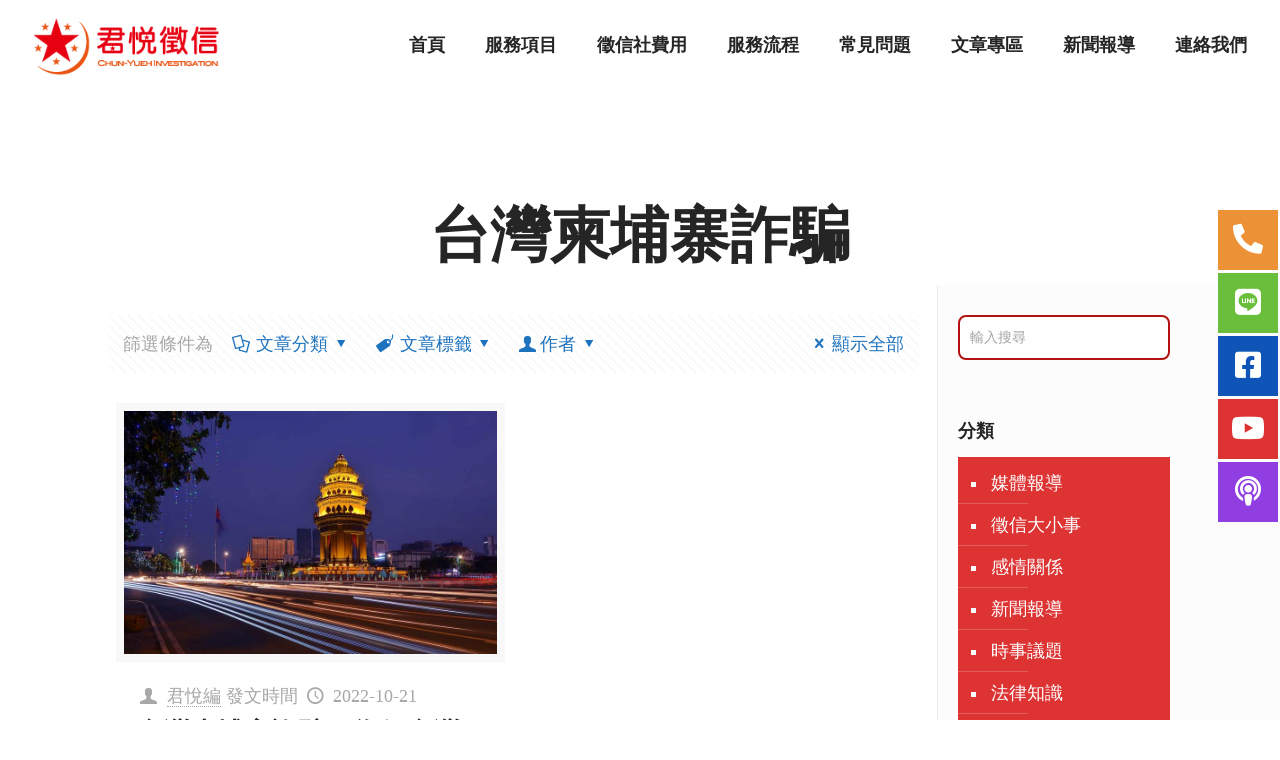

--- FILE ---
content_type: text/html
request_url: https://www.chun-yueh01.com/tag/%E5%8F%B0%E7%81%A3%E6%9F%AC%E5%9F%94%E5%AF%A8%E8%A9%90%E9%A8%99/
body_size: 33155
content:
<!DOCTYPE html>
<html lang="zh-TW" prefix="og: https://ogp.me/ns#" class="no-js">
<head>
	<meta http-equiv="Content-Type" content="text/html; charset=UTF-8"/>
<script>
  window.dataLayer = window.dataLayer || [];
  function gtag(){dataLayer.push(arguments);}
  gtag('js', new Date());
  gtag('config', 'UA-206910300-1');
</script>
<!-- Meta Pixel Code -->
<script>
  !function(f,b,e,v,n,t,s)
  {if(f.fbq)return;n=f.fbq=function(){n.callMethod?
  n.callMethod.apply(n,arguments):n.queue.push(arguments)};
  if(!f._fbq)f._fbq=n;n.push=n;n.loaded=!0;n.version='2.0';
  n.queue=[];t=b.createElement(e);t.async=!0;
  t.src=v;s=b.getElementsByTagName(e)[0];
  s.parentNode.insertBefore(t,s)}(window, document,'script',
  'https://connect.facebook.net/en_US/fbevents.js');
  fbq('init', '1310703932784010');
  fbq('track', 'PageView');
</script>
<noscript></noscript>
<!-- End Meta Pixel Code -->
<meta name="facebook-domain-verification" content="w4l6fdp238nce93a59il4pnaucpiq6"/>
		<!-- All in One SEO 4.1.8 -->
		<meta name="robots" content="max-image-preview:large"/>
		<script type="application/ld+json" class="aioseo-schema">
			{"@context":"https:\/\/schema.org","@graph":[{"@type":"WebSite","@id":"https:\/\/www.chun-yueh01.com\/#website","url":"https:\/\/www.chun-yueh01.com\/","name":"\u541b\u6085\u5fb5\u4fe1\u793e\uff5c\u611f\u60c5\u5b88\u8b77\u795e","description":"\u541b\u6085\u5fb5\u4fe1\u793e\u662f\u8521\u95a8\u63a8\u85a6\u7684\u5fb5\u4fe1\u793e\/\u79c1\u5bb6\u5075\u63a2\u516c\u53f8\uff0c\u7db2\u8def\u8a55\u50f9\u826f\u597d","inLanguage":"zh-TW","publisher":{"@id":"https:\/\/www.chun-yueh01.com\/#organization"}},{"@type":"Organization","@id":"https:\/\/www.chun-yueh01.com\/#organization","name":"\u541b\u6085\u5fb5\u4fe1\u793e\uff5c\u611f\u60c5\u5b88\u8b77\u795e","url":"https:\/\/www.chun-yueh01.com\/","logo":{"@type":"ImageObject","@id":"https:\/\/www.chun-yueh01.com\/#organizationLogo","url":"https:\/\/www.chun-yueh01.com\/wp-content\/uploads\/2022\/03\/logo-1.png","width":222,"height":71,"caption":"\u541b\u6085\u5fb5\u4fe1\u793eLogo"},"image":{"@id":"https:\/\/www.chun-yueh01.com\/#organizationLogo"},"sameAs":["https:\/\/www.facebook.com\/chun.yueh.tw","https:\/\/www.youtube.com\/channel\/UCtgRBbwbWS2-pg-_zJ2ABIg"],"contactPoint":{"@type":"ContactPoint","telephone":"+886800551234","contactType":"Customer Support"}},{"@type":"BreadcrumbList","@id":"https:\/\/www.chun-yueh01.com\/tag\/%E5%8F%B0%E7%81%A3%E6%9F%AC%E5%9F%94%E5%AF%A8%E8%A9%90%E9%A8%99\/#breadcrumblist","itemListElement":[{"@type":"ListItem","@id":"https:\/\/www.chun-yueh01.com\/#listItem","position":1,"item":{"@type":"WebPage","@id":"https:\/\/www.chun-yueh01.com\/","name":"Home","description":"\u541b\u6085\u5fb5\u4fe1\u793e\u662f\u7531\u8521\u95a8\u4ee3\u8a00\u7684\u53f0\u5317\/\u65b0\u5317\u5fb5\u4fe1\u516c\u53f8\uff1b\u5fb5\u4fe1\u793e\u8cbb\u7528\u900f\u660e\u3001\u670d\u52d9\u8a8d\u771f\u3002\u5168\u53f0\u5404\u5730\u7686\u6709\u5fb5\u4fe1\u793e\u64da\u9ede\u3002\u5fb5\u4fe1\u793e\u670d\u52d9\u9805\u76ee\u5305\u542b\u5916\u9047\u6293\u59e6\u3001\u8ddf\u76e3\u8abf\u67e5\u3001\u5de5\u5546\u5fb5\u4fe1\u7b49\u3002\u8b93\u8521\u95a8\u505a\u60a8\u611f\u60c5\u7684\u5b88\u8b77\u795e\u3002","url":"https:\/\/www.chun-yueh01.com\/"},"nextItem":"https:\/\/www.chun-yueh01.com\/tag\/%e5%8f%b0%e7%81%a3%e6%9f%ac%e5%9f%94%e5%af%a8%e8%a9%90%e9%a8%99\/#listItem"},{"@type":"ListItem","@id":"https:\/\/www.chun-yueh01.com\/tag\/%e5%8f%b0%e7%81%a3%e6%9f%ac%e5%9f%94%e5%af%a8%e8%a9%90%e9%a8%99\/#listItem","position":2,"item":{"@type":"WebPage","@id":"https:\/\/www.chun-yueh01.com\/tag\/%e5%8f%b0%e7%81%a3%e6%9f%ac%e5%9f%94%e5%af%a8%e8%a9%90%e9%a8%99\/","name":"\u53f0\u7063\u67ec\u57d4\u5be8\u8a50\u9a19","url":"https:\/\/www.chun-yueh01.com\/tag\/%e5%8f%b0%e7%81%a3%e6%9f%ac%e5%9f%94%e5%af%a8%e8%a9%90%e9%a8%99\/"},"previousItem":"https:\/\/www.chun-yueh01.com\/#listItem"}]},{"@type":"CollectionPage","@id":"https:\/\/www.chun-yueh01.com\/tag\/%E5%8F%B0%E7%81%A3%E6%9F%AC%E5%9F%94%E5%AF%A8%E8%A9%90%E9%A8%99\/#collectionpage","url":"https:\/\/www.chun-yueh01.com\/tag\/%E5%8F%B0%E7%81%A3%E6%9F%AC%E5%9F%94%E5%AF%A8%E8%A9%90%E9%A8%99\/","name":"\u53f0\u7063\u67ec\u57d4\u5be8\u8a50\u9a19 - \u541b\u6085\u5fb5\u4fe1\u793e\uff5c\u611f\u60c5\u5b88\u8b77\u795e","inLanguage":"zh-TW","isPartOf":{"@id":"https:\/\/www.chun-yueh01.com\/#website"},"breadcrumb":{"@id":"https:\/\/www.chun-yueh01.com\/tag\/%E5%8F%B0%E7%81%A3%E6%9F%AC%E5%9F%94%E5%AF%A8%E8%A9%90%E9%A8%99\/#breadcrumblist"}}]}
		</script>
		<!-- All in One SEO -->
<meta name="format-detection" content="telephone=no">
<meta name="viewport" content="width=device-width, initial-scale=1, maximum-scale=1"/>
<link rel="shortcut icon" href="../../wp-content/uploads/2022/03/favicon.png" type="image/x-icon"/>
	<!-- This site is optimized with the Yoast SEO plugin v20.3 - https://yoast.com/wordpress/plugins/seo/ -->
	<title>台灣柬埔寨詐騙 - 君悅徵信社｜感情守護神</title>
	<link rel="canonical" href="https://www.chun-yueh01.com/tag/台灣柬埔寨詐騙/" />
<link rel="preload" as="style" href="//fonts.googleapis.com/css?family=Poppins%3A1%2C300%2C400%2C400italic%2C500%2C600%2C700%2C700italic%7CPoppins%3A400%2C700&amp;display=swap"/><link rel="stylesheet" href="//fonts.googleapis.com/css?family=Poppins%3A1%2C300%2C400%2C400italic%2C500%2C600%2C700%2C700italic%7CPoppins%3A400%2C700&amp;display=swap" media="print" onload="this.media='all'"/><noscript><link rel="stylesheet" href="//fonts.googleapis.com/css?family=Poppins%3A1%2C300%2C400%2C400italic%2C500%2C600%2C700%2C700italic%7CPoppins%3A400%2C700&amp;display=swap"/></noscript>
	<meta property="og:locale" content="zh_TW"/>
	<meta property="og:type" content="article"/>
	<meta property="og:title" content="台灣柬埔寨詐騙 Archives - 君悅徵信社｜感情守護神"/>
	<meta property="og:url" content="https://www.chun-yueh01.com/tag/台灣柬埔寨詐騙/"/>
	<meta property="og:site_name" content="君悅徵信社｜感情守護神"/>
	<meta name="twitter:card" content="summary_large_image"/>
	<!-- / Yoast SEO plugin. -->
<link rel="dns-prefetch" href="https://fonts.googleapis.com/"/>
<link href="https://fonts.gstatic.com/" crossorigin rel="preconnect"/>
		<!-- This site uses the Google Analytics by MonsterInsights plugin v8.4.0 - Using Analytics tracking - https://www.monsterinsights.com/ -->
		<!-- Note: MonsterInsights is not currently configured on this site. The site owner needs to authenticate with Google Analytics in the MonsterInsights settings panel. -->
					<!-- No UA code set -->
				<!-- / Google Analytics by MonsterInsights -->
		<style type="text/css">
img.wp-smiley,
img.emoji {
	display: inline !important;
	border: none !important;
	box-shadow: none !important;
	height: 1em !important;
	width: 1em !important;
	margin: 0 0.07em !important;
	vertical-align: -0.1em !important;
	background: none !important;
	padding: 0 !important;
}
</style>
	<link rel="stylesheet" id="wp-block-library-css" href="../../wp-includes/css/dist/block-library/style.min_ver-6.1.1.css" type="text/css" media="all"/>
<link rel="stylesheet" id="classic-theme-styles-css" href="../../wp-includes/css/classic-themes.min_ver-1.css" type="text/css" media="all"/>
<style id="global-styles-inline-css" type="text/css">
body{--wp--preset--color--black: #000000;--wp--preset--color--cyan-bluish-gray: #abb8c3;--wp--preset--color--white: #ffffff;--wp--preset--color--pale-pink: #f78da7;--wp--preset--color--vivid-red: #cf2e2e;--wp--preset--color--luminous-vivid-orange: #ff6900;--wp--preset--color--luminous-vivid-amber: #fcb900;--wp--preset--color--light-green-cyan: #7bdcb5;--wp--preset--color--vivid-green-cyan: #00d084;--wp--preset--color--pale-cyan-blue: #8ed1fc;--wp--preset--color--vivid-cyan-blue: #0693e3;--wp--preset--color--vivid-purple: #9b51e0;--wp--preset--gradient--vivid-cyan-blue-to-vivid-purple: linear-gradient(135deg,rgba(6,147,227,1) 0%,rgb(155,81,224) 100%);--wp--preset--gradient--light-green-cyan-to-vivid-green-cyan: linear-gradient(135deg,rgb(122,220,180) 0%,rgb(0,208,130) 100%);--wp--preset--gradient--luminous-vivid-amber-to-luminous-vivid-orange: linear-gradient(135deg,rgba(252,185,0,1) 0%,rgba(255,105,0,1) 100%);--wp--preset--gradient--luminous-vivid-orange-to-vivid-red: linear-gradient(135deg,rgba(255,105,0,1) 0%,rgb(207,46,46) 100%);--wp--preset--gradient--very-light-gray-to-cyan-bluish-gray: linear-gradient(135deg,rgb(238,238,238) 0%,rgb(169,184,195) 100%);--wp--preset--gradient--cool-to-warm-spectrum: linear-gradient(135deg,rgb(74,234,220) 0%,rgb(151,120,209) 20%,rgb(207,42,186) 40%,rgb(238,44,130) 60%,rgb(251,105,98) 80%,rgb(254,248,76) 100%);--wp--preset--gradient--blush-light-purple: linear-gradient(135deg,rgb(255,206,236) 0%,rgb(152,150,240) 100%);--wp--preset--gradient--blush-bordeaux: linear-gradient(135deg,rgb(254,205,165) 0%,rgb(254,45,45) 50%,rgb(107,0,62) 100%);--wp--preset--gradient--luminous-dusk: linear-gradient(135deg,rgb(255,203,112) 0%,rgb(199,81,192) 50%,rgb(65,88,208) 100%);--wp--preset--gradient--pale-ocean: linear-gradient(135deg,rgb(255,245,203) 0%,rgb(182,227,212) 50%,rgb(51,167,181) 100%);--wp--preset--gradient--electric-grass: linear-gradient(135deg,rgb(202,248,128) 0%,rgb(113,206,126) 100%);--wp--preset--gradient--midnight: linear-gradient(135deg,rgb(2,3,129) 0%,rgb(40,116,252) 100%);--wp--preset--duotone--dark-grayscale: url('https://www.chun-yueh01.com/tag/%E5%8F%B0%E7%81%A3%E6%9F%AC%E5%9F%94%E5%AF%A8%E8%A9%90%E9%A8%99/#wp-duotone-dark-grayscale');--wp--preset--duotone--grayscale: url('https://www.chun-yueh01.com/tag/%E5%8F%B0%E7%81%A3%E6%9F%AC%E5%9F%94%E5%AF%A8%E8%A9%90%E9%A8%99/#wp-duotone-grayscale');--wp--preset--duotone--purple-yellow: url('https://www.chun-yueh01.com/tag/%E5%8F%B0%E7%81%A3%E6%9F%AC%E5%9F%94%E5%AF%A8%E8%A9%90%E9%A8%99/#wp-duotone-purple-yellow');--wp--preset--duotone--blue-red: url('https://www.chun-yueh01.com/tag/%E5%8F%B0%E7%81%A3%E6%9F%AC%E5%9F%94%E5%AF%A8%E8%A9%90%E9%A8%99/#wp-duotone-blue-red');--wp--preset--duotone--midnight: url('https://www.chun-yueh01.com/tag/%E5%8F%B0%E7%81%A3%E6%9F%AC%E5%9F%94%E5%AF%A8%E8%A9%90%E9%A8%99/#wp-duotone-midnight');--wp--preset--duotone--magenta-yellow: url('https://www.chun-yueh01.com/tag/%E5%8F%B0%E7%81%A3%E6%9F%AC%E5%9F%94%E5%AF%A8%E8%A9%90%E9%A8%99/#wp-duotone-magenta-yellow');--wp--preset--duotone--purple-green: url('https://www.chun-yueh01.com/tag/%E5%8F%B0%E7%81%A3%E6%9F%AC%E5%9F%94%E5%AF%A8%E8%A9%90%E9%A8%99/#wp-duotone-purple-green');--wp--preset--duotone--blue-orange: url('https://www.chun-yueh01.com/tag/%E5%8F%B0%E7%81%A3%E6%9F%AC%E5%9F%94%E5%AF%A8%E8%A9%90%E9%A8%99/#wp-duotone-blue-orange');--wp--preset--font-size--small: 13px;--wp--preset--font-size--medium: 20px;--wp--preset--font-size--large: 36px;--wp--preset--font-size--x-large: 42px;--wp--preset--spacing--20: 0.44rem;--wp--preset--spacing--30: 0.67rem;--wp--preset--spacing--40: 1rem;--wp--preset--spacing--50: 1.5rem;--wp--preset--spacing--60: 2.25rem;--wp--preset--spacing--70: 3.38rem;--wp--preset--spacing--80: 5.06rem;}:where(.is-layout-flex){gap: 0.5em;}body .is-layout-flow > .alignleft{float: left;margin-inline-start: 0;margin-inline-end: 2em;}body .is-layout-flow > .alignright{float: right;margin-inline-start: 2em;margin-inline-end: 0;}body .is-layout-flow > .aligncenter{margin-left: auto !important;margin-right: auto !important;}body .is-layout-constrained > .alignleft{float: left;margin-inline-start: 0;margin-inline-end: 2em;}body .is-layout-constrained > .alignright{float: right;margin-inline-start: 2em;margin-inline-end: 0;}body .is-layout-constrained > .aligncenter{margin-left: auto !important;margin-right: auto !important;}body .is-layout-constrained > :where(:not(.alignleft):not(.alignright):not(.alignfull)){max-width: var(--wp--style--global--content-size);margin-left: auto !important;margin-right: auto !important;}body .is-layout-constrained > .alignwide{max-width: var(--wp--style--global--wide-size);}body .is-layout-flex{display: flex;}body .is-layout-flex{flex-wrap: wrap;align-items: center;}body .is-layout-flex > *{margin: 0;}:where(.wp-block-columns.is-layout-flex){gap: 2em;}.has-black-color{color: var(--wp--preset--color--black) !important;}.has-cyan-bluish-gray-color{color: var(--wp--preset--color--cyan-bluish-gray) !important;}.has-white-color{color: var(--wp--preset--color--white) !important;}.has-pale-pink-color{color: var(--wp--preset--color--pale-pink) !important;}.has-vivid-red-color{color: var(--wp--preset--color--vivid-red) !important;}.has-luminous-vivid-orange-color{color: var(--wp--preset--color--luminous-vivid-orange) !important;}.has-luminous-vivid-amber-color{color: var(--wp--preset--color--luminous-vivid-amber) !important;}.has-light-green-cyan-color{color: var(--wp--preset--color--light-green-cyan) !important;}.has-vivid-green-cyan-color{color: var(--wp--preset--color--vivid-green-cyan) !important;}.has-pale-cyan-blue-color{color: var(--wp--preset--color--pale-cyan-blue) !important;}.has-vivid-cyan-blue-color{color: var(--wp--preset--color--vivid-cyan-blue) !important;}.has-vivid-purple-color{color: var(--wp--preset--color--vivid-purple) !important;}.has-black-background-color{background-color: var(--wp--preset--color--black) !important;}.has-cyan-bluish-gray-background-color{background-color: var(--wp--preset--color--cyan-bluish-gray) !important;}.has-white-background-color{background-color: var(--wp--preset--color--white) !important;}.has-pale-pink-background-color{background-color: var(--wp--preset--color--pale-pink) !important;}.has-vivid-red-background-color{background-color: var(--wp--preset--color--vivid-red) !important;}.has-luminous-vivid-orange-background-color{background-color: var(--wp--preset--color--luminous-vivid-orange) !important;}.has-luminous-vivid-amber-background-color{background-color: var(--wp--preset--color--luminous-vivid-amber) !important;}.has-light-green-cyan-background-color{background-color: var(--wp--preset--color--light-green-cyan) !important;}.has-vivid-green-cyan-background-color{background-color: var(--wp--preset--color--vivid-green-cyan) !important;}.has-pale-cyan-blue-background-color{background-color: var(--wp--preset--color--pale-cyan-blue) !important;}.has-vivid-cyan-blue-background-color{background-color: var(--wp--preset--color--vivid-cyan-blue) !important;}.has-vivid-purple-background-color{background-color: var(--wp--preset--color--vivid-purple) !important;}.has-black-border-color{border-color: var(--wp--preset--color--black) !important;}.has-cyan-bluish-gray-border-color{border-color: var(--wp--preset--color--cyan-bluish-gray) !important;}.has-white-border-color{border-color: var(--wp--preset--color--white) !important;}.has-pale-pink-border-color{border-color: var(--wp--preset--color--pale-pink) !important;}.has-vivid-red-border-color{border-color: var(--wp--preset--color--vivid-red) !important;}.has-luminous-vivid-orange-border-color{border-color: var(--wp--preset--color--luminous-vivid-orange) !important;}.has-luminous-vivid-amber-border-color{border-color: var(--wp--preset--color--luminous-vivid-amber) !important;}.has-light-green-cyan-border-color{border-color: var(--wp--preset--color--light-green-cyan) !important;}.has-vivid-green-cyan-border-color{border-color: var(--wp--preset--color--vivid-green-cyan) !important;}.has-pale-cyan-blue-border-color{border-color: var(--wp--preset--color--pale-cyan-blue) !important;}.has-vivid-cyan-blue-border-color{border-color: var(--wp--preset--color--vivid-cyan-blue) !important;}.has-vivid-purple-border-color{border-color: var(--wp--preset--color--vivid-purple) !important;}.has-vivid-cyan-blue-to-vivid-purple-gradient-background{background: var(--wp--preset--gradient--vivid-cyan-blue-to-vivid-purple) !important;}.has-light-green-cyan-to-vivid-green-cyan-gradient-background{background: var(--wp--preset--gradient--light-green-cyan-to-vivid-green-cyan) !important;}.has-luminous-vivid-amber-to-luminous-vivid-orange-gradient-background{background: var(--wp--preset--gradient--luminous-vivid-amber-to-luminous-vivid-orange) !important;}.has-luminous-vivid-orange-to-vivid-red-gradient-background{background: var(--wp--preset--gradient--luminous-vivid-orange-to-vivid-red) !important;}.has-very-light-gray-to-cyan-bluish-gray-gradient-background{background: var(--wp--preset--gradient--very-light-gray-to-cyan-bluish-gray) !important;}.has-cool-to-warm-spectrum-gradient-background{background: var(--wp--preset--gradient--cool-to-warm-spectrum) !important;}.has-blush-light-purple-gradient-background{background: var(--wp--preset--gradient--blush-light-purple) !important;}.has-blush-bordeaux-gradient-background{background: var(--wp--preset--gradient--blush-bordeaux) !important;}.has-luminous-dusk-gradient-background{background: var(--wp--preset--gradient--luminous-dusk) !important;}.has-pale-ocean-gradient-background{background: var(--wp--preset--gradient--pale-ocean) !important;}.has-electric-grass-gradient-background{background: var(--wp--preset--gradient--electric-grass) !important;}.has-midnight-gradient-background{background: var(--wp--preset--gradient--midnight) !important;}.has-small-font-size{font-size: var(--wp--preset--font-size--small) !important;}.has-medium-font-size{font-size: var(--wp--preset--font-size--medium) !important;}.has-large-font-size{font-size: var(--wp--preset--font-size--large) !important;}.has-x-large-font-size{font-size: var(--wp--preset--font-size--x-large) !important;}
.wp-block-navigation a:where(:not(.wp-element-button)){color: inherit;}
:where(.wp-block-columns.is-layout-flex){gap: 2em;}
.wp-block-pullquote{font-size: 1.5em;line-height: 1.6;}
</style>
<link rel="stylesheet" id="mfn-base-css" href="../../wp-content/themes/betheme/css/base_ver-21.8.6.css" type="text/css" media="all"/>
<link rel="stylesheet" id="mfn-layout-css" href="../../wp-content/themes/betheme/css/layout_ver-21.8.6.css" type="text/css" media="all"/>
<link rel="stylesheet" id="mfn-shortcodes-css" href="../../wp-content/themes/betheme/css/shortcodes_ver-21.8.6.css" type="text/css" media="all"/>
<link rel="stylesheet" id="mfn-animations-css" href="../../wp-content/themes/betheme/assets/animations/animations.min_ver-21.8.6.css" type="text/css" media="all"/>
<link rel="stylesheet" id="mfn-jquery-ui-css" href="../../wp-content/themes/betheme/assets/ui/jquery.ui.all_ver-21.8.6.css" type="text/css" media="all"/>
<link rel="stylesheet" id="mfn-jplayer-css" href="../../wp-content/themes/betheme/assets/jplayer/css/jplayer.blue.monday_ver-21.8.6.css" type="text/css" media="all"/>
<link rel="stylesheet" id="mfn-responsive-css" href="../../wp-content/themes/betheme/css/responsive_ver-21.8.6.css" type="text/css" media="all"/>
<style id="mfn-dynamic-inline-css" type="text/css">
html{background-color: #ffffff;}#Wrapper,#Content{background-color: #ffffff;}body, button, span.date_label, .timeline_items li h3 span, input[type="submit"], input[type="reset"], input[type="button"],input[type="text"], input[type="password"], input[type="tel"], input[type="email"], textarea, select, .offer_li .title h3 {font-family: "Poppins", Helvetica, Arial, sans-serif;}#menu > ul > li > a, a.action_button, #overlay-menu ul li a {font-family: "Poppins", Helvetica, Arial, sans-serif;}#Subheader .title {font-family: "Poppins", Helvetica, Arial, sans-serif;}h1, h2, h3, h4, .text-logo #logo {font-family: "Poppins", Helvetica, Arial, sans-serif;}h5, h6 {font-family: "Poppins", Helvetica, Arial, sans-serif;}blockquote {font-family: "Poppins", Helvetica, Arial, sans-serif;}.chart_box .chart .num, .counter .desc_wrapper .number-wrapper, .how_it_works .image .number,.pricing-box .plan-header .price, .quick_fact .number-wrapper, .woocommerce .product div.entry-summary .price {font-family: "Poppins", Helvetica, Arial, sans-serif;}body {font-size: 18px;line-height: 28px;font-weight: 400;letter-spacing: 0px;}.big {font-size: 18px;line-height: 30px;font-weight: 500;letter-spacing: 0px;}#menu > ul > li > a, a.action_button, #overlay-menu ul li a{font-size: 18px;font-weight: 600;letter-spacing: 0px;}#overlay-menu ul li a{line-height: 27px;}#Subheader .title {font-size: 60px;line-height: 70px;font-weight: 600;letter-spacing: 0px;}h1, .text-logo #logo {font-size: 48px;line-height: 70px;font-weight: 600;letter-spacing: 0px;}h2 {font-size: 36px;line-height: 60px;font-weight: 700;letter-spacing: 0px;}h3 {font-size: 28px;line-height: 45px;font-weight: 700;letter-spacing: 0px;}h4 {font-size: 24px;line-height: 38px;font-weight: 500;letter-spacing: 0px;}h5 {font-size: 18px;line-height: 28px;font-weight: 600;letter-spacing: 0px;}h6 {font-size: 16px;line-height: 30px;font-weight: 500;letter-spacing: 3px;}#Intro .intro-title {font-size: 60px;line-height: 70px;font-weight: 600;letter-spacing: 0px;}@media only screen and (min-width: 768px) and (max-width: 959px){body {font-size: 15px;line-height: 24px;letter-spacing: 0px;}.big {font-size: 15px;line-height: 26px;letter-spacing: 0px;}#menu > ul > li > a, a.action_button, #overlay-menu ul li a {font-size: 15px;letter-spacing: 0px;}#overlay-menu ul li a{line-height: 22.5px;letter-spacing: 0px;}#Subheader .title {font-size: 51px;line-height: 60px;letter-spacing: 0px;}h1, .text-logo #logo {font-size: 41px;line-height: 60px;letter-spacing: 0px;}h2 {font-size: 31px;line-height: 51px;letter-spacing: 0px;}h3 {font-size: 24px;line-height: 38px;letter-spacing: 0px;}h4 {font-size: 20px;line-height: 32px;letter-spacing: 0px;}h5 {font-size: 15px;line-height: 24px;letter-spacing: 0px;}h6 {font-size: 14px;line-height: 26px;letter-spacing: 3px;}#Intro .intro-title {font-size: 51px;line-height: 60px;letter-spacing: 0px;}blockquote { font-size: 15px;}.chart_box .chart .num { font-size: 45px; line-height: 45px; }.counter .desc_wrapper .number-wrapper { font-size: 45px; line-height: 45px;}.counter .desc_wrapper .title { font-size: 14px; line-height: 18px;}.faq .question .title { font-size: 14px; }.fancy_heading .title { font-size: 38px; line-height: 38px; }.offer .offer_li .desc_wrapper .title h3 { font-size: 32px; line-height: 32px; }.offer_thumb_ul li.offer_thumb_li .desc_wrapper .title h3 {font-size: 32px; line-height: 32px; }.pricing-box .plan-header h2 { font-size: 27px; line-height: 27px; }.pricing-box .plan-header .price > span { font-size: 40px; line-height: 40px; }.pricing-box .plan-header .price sup.currency { font-size: 18px; line-height: 18px; }.pricing-box .plan-header .price sup.period { font-size: 14px; line-height: 14px;}.quick_fact .number { font-size: 80px; line-height: 80px;}.trailer_box .desc h2 { font-size: 27px; line-height: 27px; }.widget > h3 { font-size: 17px; line-height: 20px; }}@media only screen and (min-width: 480px) and (max-width: 767px){body {font-size: 14px;line-height: 21px;letter-spacing: 0px;}.big {font-size: 14px;line-height: 23px;letter-spacing: 0px;}#menu > ul > li > a, a.action_button, #overlay-menu ul li a {font-size: 14px;letter-spacing: 0px;}#overlay-menu ul li a{line-height: 21px;letter-spacing: 0px;}#Subheader .title {font-size: 45px;line-height: 53px;letter-spacing: 0px;}h1, .text-logo #logo {font-size: 36px;line-height: 53px;letter-spacing: 0px;}h2 {font-size: 27px;line-height: 45px;letter-spacing: 0px;}h3 {font-size: 21px;line-height: 34px;letter-spacing: 0px;}h4 {font-size: 18px;line-height: 29px;letter-spacing: 0px;}h5 {font-size: 14px;line-height: 21px;letter-spacing: 0px;}h6 {font-size: 13px;line-height: 23px;letter-spacing: 2px;}#Intro .intro-title {font-size: 45px;line-height: 53px;letter-spacing: 0px;}blockquote { font-size: 14px;}.chart_box .chart .num { font-size: 40px; line-height: 40px; }.counter .desc_wrapper .number-wrapper { font-size: 40px; line-height: 40px;}.counter .desc_wrapper .title { font-size: 13px; line-height: 16px;}.faq .question .title { font-size: 13px; }.fancy_heading .title { font-size: 34px; line-height: 34px; }.offer .offer_li .desc_wrapper .title h3 { font-size: 28px; line-height: 28px; }.offer_thumb_ul li.offer_thumb_li .desc_wrapper .title h3 {font-size: 28px; line-height: 28px; }.pricing-box .plan-header h2 { font-size: 24px; line-height: 24px; }.pricing-box .plan-header .price > span { font-size: 34px; line-height: 34px; }.pricing-box .plan-header .price sup.currency { font-size: 16px; line-height: 16px; }.pricing-box .plan-header .price sup.period { font-size: 13px; line-height: 13px;}.quick_fact .number { font-size: 70px; line-height: 70px;}.trailer_box .desc h2 { font-size: 24px; line-height: 24px; }.widget > h3 { font-size: 16px; line-height: 19px; }}@media only screen and (max-width: 479px){body {font-size: 13px;line-height: 19px;letter-spacing: 0px;}.big {font-size: 13px;line-height: 19px;letter-spacing: 0px;}#menu > ul > li > a, a.action_button, #overlay-menu ul li a {font-size: 13px;letter-spacing: 0px;}#overlay-menu ul li a{line-height: 19.5px;letter-spacing: 0px;}#Subheader .title {font-size: 36px;line-height: 42px;letter-spacing: 0px;}h1, .text-logo #logo {font-size: 29px;line-height: 42px;letter-spacing: 0px;}h2 {font-size: 22px;line-height: 36px;letter-spacing: 0px;}h3 {font-size: 17px;line-height: 27px;letter-spacing: 0px;}h4 {font-size: 14px;line-height: 23px;letter-spacing: 0px;}h5 {font-size: 13px;line-height: 19px;letter-spacing: 0px;}h6 {font-size: 13px;line-height: 19px;letter-spacing: 2px;}#Intro .intro-title {font-size: 36px;line-height: 42px;letter-spacing: 0px;}blockquote { font-size: 13px;}.chart_box .chart .num { font-size: 35px; line-height: 35px; }.counter .desc_wrapper .number-wrapper { font-size: 35px; line-height: 35px;}.counter .desc_wrapper .title { font-size: 13px; line-height: 26px;}.faq .question .title { font-size: 13px; }.fancy_heading .title { font-size: 30px; line-height: 30px; }.offer .offer_li .desc_wrapper .title h3 { font-size: 26px; line-height: 26px; }.offer_thumb_ul li.offer_thumb_li .desc_wrapper .title h3 {font-size: 26px; line-height: 26px; }.pricing-box .plan-header h2 { font-size: 21px; line-height: 21px; }.pricing-box .plan-header .price > span { font-size: 32px; line-height: 32px; }.pricing-box .plan-header .price sup.currency { font-size: 14px; line-height: 14px; }.pricing-box .plan-header .price sup.period { font-size: 13px; line-height: 13px;}.quick_fact .number { font-size: 60px; line-height: 60px;}.trailer_box .desc h2 { font-size: 21px; line-height: 21px; }.widget > h3 { font-size: 15px; line-height: 18px; }}.with_aside .sidebar.columns {width: 23%;}.with_aside .sections_group {width: 77%;}.aside_both .sidebar.columns {width: 18%;}.aside_both .sidebar.sidebar-1{margin-left: -82%;}.aside_both .sections_group {width: 64%;margin-left: 18%;}@media only screen and (min-width:1240px){#Wrapper, .with_aside .content_wrapper {max-width: 1100px;}.section_wrapper, .container {max-width: 1080px;}.layout-boxed.header-boxed #Top_bar.is-sticky{max-width: 1100px;}}@media only screen and (max-width: 767px){.section_wrapper,.container,.four.columns .widget-area { max-width: 480px !important; }}.button-default .button, .button-flat .button, .button-round .button {background-color: #f7f7f7;color: #747474;}.button-stroke .button {border-color: #f7f7f7;color: #747474;}.button-stroke .button:hover{background-color: #f7f7f7;color: #fff;}.button-default .button_theme, .button-default button,.button-default input[type="button"], .button-default input[type="reset"], .button-default input[type="submit"],.button-flat .button_theme, .button-flat button,.button-flat input[type="button"], .button-flat input[type="reset"], .button-flat input[type="submit"],.button-round .button_theme, .button-round button,.button-round input[type="button"], .button-round input[type="reset"], .button-round input[type="submit"],.woocommerce #respond input#submit,.woocommerce a.button:not(.default),.woocommerce button.button,.woocommerce input.button,.woocommerce #respond input#submit:hover, .woocommerce a.button:hover, .woocommerce button.button:hover, .woocommerce input.button:hover{color: #ffffff;}.button-stroke .button_theme:hover,.button-stroke button:hover, .button-stroke input[type="submit"]:hover, .button-stroke input[type="reset"]:hover, .button-stroke input[type="button"]:hover,.button-stroke .woocommerce #respond input#submit:hover,.button-stroke .woocommerce a.button:not(.default):hover,.button-stroke .woocommerce button.button:hover,.button-stroke.woocommerce input.button:hover {color: #ffffff !important;}.button-stroke .button_theme:hover .button_icon i{color: #ffffff !important;}.button-default .single_add_to_cart_button, .button-flat .single_add_to_cart_button, .button-round .single_add_to_cart_button,.button-default .woocommerce .button:disabled, .button-flat .woocommerce .button:disabled, .button-round .woocommerce .button:disabled,.button-default .woocommerce .button.alt .button-flat .woocommerce .button.alt, .button-round .woocommerce .button.alt,.button-default a.remove, .button-flat a.remove, .button-round a.remove{color: #ffffff!important;}.action_button, .action_button:hover{background-color: #0089f7;color: #ffffff;}.button-stroke a.action_button{border-color: #0089f7;}.button-stroke a.action_button:hover{background-color: #0089f7!important;}.footer_button{color: #252525!important;background-color:transparent;box-shadow:none!important;}.footer_button:after{display:none!important;}.button-custom .button,.button-custom .action_button,.button-custom .footer_button,.button-custom button,.button-custom input[type="button"],.button-custom input[type="reset"],.button-custom input[type="submit"],.button-custom .woocommerce #respond input#submit,.button-custom .woocommerce a.button,.button-custom .woocommerce button.button,.button-custom .woocommerce input.button{font-family: Poppins;font-size: 16px;line-height: 16px;font-weight: 700;letter-spacing: 0px;padding: 18px 35px 18px 35px;border-width: 3px;border-radius: 8px;}.button-custom .button{color: #252525;background-color: #ffffff;border-color: #252525;}.button-custom .button:hover{color: #ffffff;background-color: #252525;border-color: #252525;}.button-custom .button_theme,.button-custom button,.button-custom input[type="button"],.button-custom input[type="reset"],.button-custom input[type="submit"],.button-custom .woocommerce #respond input#submit,.button-custom .woocommerce a.button:not(.default),.button-custom .woocommerce button.button,.button-custom .woocommerce input.button{color: #ffffff;background-color: #252525;border-color: #252525;}.button-custom .button_theme:hover,.button-custom button:hover,.button-custom input[type="button"]:hover,.button-custom input[type="reset"]:hover,.button-custom input[type="submit"]:hover,.button-custom .woocommerce #respond input#submit:hover,.button-custom .woocommerce a.button:not(.default):hover,.button-custom .woocommerce button.button:hover,.button-custom .woocommerce input.button:hover{color: #252525;background-color: #ffffff;border-color: #252525;}.button-custom .action_button{color: #626262;background-color: #dbdddf;border-color: transparent;}.button-custom .action_button:hover{color: #626262;background-color: #d3d3d3;border-color: transparent;}.button-custom .single_add_to_cart_button,.button-custom .woocommerce .button:disabled,.button-custom .woocommerce .button.alt,.button-custom a.remove{line-height: 16px!important;padding: 18px 35px 18px 35px!important;color: #ffffff!important;background-color: #252525!important;}.button-custom .single_add_to_cart_button:hover,.button-custom .woocommerce .button:disabled:hover,.button-custom .woocommerce .button.alt:hover,.button-custom a.remove:hover{color: #252525!important;background-color: #ffffff!important;}#Top_bar #logo,.header-fixed #Top_bar #logo,.header-plain #Top_bar #logo,.header-transparent #Top_bar #logo {height: 60px;line-height: 60px;padding: 15px 0;}.logo-overflow #Top_bar:not(.is-sticky) .logo {height: 90px;}#Top_bar .menu > li > a {padding: 15px 0;}.menu-highlight:not(.header-creative) #Top_bar .menu > li > a {margin: 20px 0;}.header-plain:not(.menu-highlight) #Top_bar .menu > li > a span:not(.description) {line-height: 90px;}.header-fixed #Top_bar .menu > li > a {padding: 30px 0;}#Top_bar .top_bar_right,.header-plain #Top_bar .top_bar_right {height: 90px;}#Top_bar .top_bar_right_wrapper {top: 25px;}.header-plain #Top_bar a#header_cart,.header-plain #Top_bar a#search_button,.header-plain #Top_bar .wpml-languages,.header-plain #Top_bar a.action_button {line-height: 90px;}@media only screen and (max-width: 767px){#Top_bar a.responsive-menu-toggle {top: 40px;}.mobile-header-mini #Top_bar #logo{height:50px!important;line-height:50px!important;margin:5px 0;}}.twentytwenty-before-label::before{content:"之前"}.twentytwenty-after-label::before{content:"之後"}input[type="date"],input[type="email"],input[type="number"],input[type="password"],input[type="search"],input[type="tel"],input[type="text"],input[type="url"],select,textarea,.woocommerce .quantity input.qty{border-width: 2px;box-shadow:unset;resize:none;}input[type="date"],input[type="email"],input[type="number"],input[type="password"],input[type="search"],input[type="tel"],input[type="text"],input[type="url"],select,textarea,.woocommerce .quantity input.qty{border-radius:8px}#Side_slide{right:-250px;width:250px;}#Side_slide.left{left:-250px;}.blog-teaser li .desc-wrapper .desc{background-position-y:-1px;}@media only screen and (min-width: 1240px){body:not(.header-simple) #Top_bar #menu{display:block!important}.tr-menu #Top_bar #menu{background:none!important}#Top_bar .menu > li > ul.mfn-megamenu{width:984px}#Top_bar .menu > li > ul.mfn-megamenu > li{float:left}#Top_bar .menu > li > ul.mfn-megamenu > li.mfn-megamenu-cols-1{width:100%}#Top_bar .menu > li > ul.mfn-megamenu > li.mfn-megamenu-cols-2{width:50%}#Top_bar .menu > li > ul.mfn-megamenu > li.mfn-megamenu-cols-3{width:33.33%}#Top_bar .menu > li > ul.mfn-megamenu > li.mfn-megamenu-cols-4{width:25%}#Top_bar .menu > li > ul.mfn-megamenu > li.mfn-megamenu-cols-5{width:20%}#Top_bar .menu > li > ul.mfn-megamenu > li.mfn-megamenu-cols-6{width:16.66%}#Top_bar .menu > li > ul.mfn-megamenu > li > ul{display:block!important;position:inherit;left:auto;top:auto;border-width:0 1px 0 0}#Top_bar .menu > li > ul.mfn-megamenu > li:last-child > ul{border:0}#Top_bar .menu > li > ul.mfn-megamenu > li > ul li{width:auto}#Top_bar .menu > li > ul.mfn-megamenu a.mfn-megamenu-title{text-transform:uppercase;font-weight:400;background:none}#Top_bar .menu > li > ul.mfn-megamenu a .menu-arrow{display:none}.menuo-right #Top_bar .menu > li > ul.mfn-megamenu{left:auto;right:0}.menuo-right #Top_bar .menu > li > ul.mfn-megamenu-bg{box-sizing:border-box}#Top_bar .menu > li > ul.mfn-megamenu-bg{padding:20px 166px 20px 20px;background-repeat:no-repeat;background-position:right bottom}.rtl #Top_bar .menu > li > ul.mfn-megamenu-bg{padding-left:166px;padding-right:20px;background-position:left bottom}#Top_bar .menu > li > ul.mfn-megamenu-bg > li{background:none}#Top_bar .menu > li > ul.mfn-megamenu-bg > li a{border:none}#Top_bar .menu > li > ul.mfn-megamenu-bg > li > ul{background:none!important;-webkit-box-shadow:0 0 0 0;-moz-box-shadow:0 0 0 0;box-shadow:0 0 0 0}.mm-vertical #Top_bar .container{position:relative;}.mm-vertical #Top_bar .top_bar_left{position:static;}.mm-vertical #Top_bar .menu > li ul{box-shadow:0 0 0 0 transparent!important;background-image:none;}.mm-vertical #Top_bar .menu > li > ul.mfn-megamenu{width:98%!important;margin:0 1%;padding:20px 0;}.mm-vertical.header-plain #Top_bar .menu > li > ul.mfn-megamenu{width:100%!important;margin:0;}.mm-vertical #Top_bar .menu > li > ul.mfn-megamenu > li{display:table-cell;float:none!important;width:10%;padding:0 15px;border-right:1px solid rgba(0, 0, 0, 0.05);}.mm-vertical #Top_bar .menu > li > ul.mfn-megamenu > li:last-child{border-right-width:0}.mm-vertical #Top_bar .menu > li > ul.mfn-megamenu > li.hide-border{border-right-width:0}.mm-vertical #Top_bar .menu > li > ul.mfn-megamenu > li a{border-bottom-width:0;padding:9px 15px;line-height:120%;}.mm-vertical #Top_bar .menu > li > ul.mfn-megamenu a.mfn-megamenu-title{font-weight:700;}.rtl .mm-vertical #Top_bar .menu > li > ul.mfn-megamenu > li:first-child{border-right-width:0}.rtl .mm-vertical #Top_bar .menu > li > ul.mfn-megamenu > li:last-child{border-right-width:1px}.header-plain:not(.menuo-right) #Header .top_bar_left{width:auto!important}.header-stack.header-center #Top_bar #menu{display:inline-block!important}.header-simple #Top_bar #menu{display:none;height:auto;width:300px;bottom:auto;top:100%;right:1px;position:absolute;margin:0}.header-simple #Header a.responsive-menu-toggle{display:block;right:10px}.header-simple #Top_bar #menu > ul{width:100%;float:left}.header-simple #Top_bar #menu ul li{width:100%;padding-bottom:0;border-right:0;position:relative}.header-simple #Top_bar #menu ul li a{padding:0 20px;margin:0;display:block;height:auto;line-height:normal;border:none}.header-simple #Top_bar #menu ul li a:after{display:none}.header-simple #Top_bar #menu ul li a span{border:none;line-height:44px;display:inline;padding:0}.header-simple #Top_bar #menu ul li.submenu .menu-toggle{display:block;position:absolute;right:0;top:0;width:44px;height:44px;line-height:44px;font-size:30px;font-weight:300;text-align:center;cursor:pointer;color:#444;opacity:0.33;}.header-simple #Top_bar #menu ul li.submenu .menu-toggle:after{content:"+"}.header-simple #Top_bar #menu ul li.hover > .menu-toggle:after{content:"-"}.header-simple #Top_bar #menu ul li.hover a{border-bottom:0}.header-simple #Top_bar #menu ul.mfn-megamenu li .menu-toggle{display:none}.header-simple #Top_bar #menu ul li ul{position:relative!important;left:0!important;top:0;padding:0;margin:0!important;width:auto!important;background-image:none}.header-simple #Top_bar #menu ul li ul li{width:100%!important;display:block;padding:0;}.header-simple #Top_bar #menu ul li ul li a{padding:0 20px 0 30px}.header-simple #Top_bar #menu ul li ul li a .menu-arrow{display:none}.header-simple #Top_bar #menu ul li ul li a span{padding:0}.header-simple #Top_bar #menu ul li ul li a span:after{display:none!important}.header-simple #Top_bar .menu > li > ul.mfn-megamenu a.mfn-megamenu-title{text-transform:uppercase;font-weight:400}.header-simple #Top_bar .menu > li > ul.mfn-megamenu > li > ul{display:block!important;position:inherit;left:auto;top:auto}.header-simple #Top_bar #menu ul li ul li ul{border-left:0!important;padding:0;top:0}.header-simple #Top_bar #menu ul li ul li ul li a{padding:0 20px 0 40px}.rtl.header-simple #Top_bar #menu{left:1px;right:auto}.rtl.header-simple #Top_bar a.responsive-menu-toggle{left:10px;right:auto}.rtl.header-simple #Top_bar #menu ul li.submenu .menu-toggle{left:0;right:auto}.rtl.header-simple #Top_bar #menu ul li ul{left:auto!important;right:0!important}.rtl.header-simple #Top_bar #menu ul li ul li a{padding:0 30px 0 20px}.rtl.header-simple #Top_bar #menu ul li ul li ul li a{padding:0 40px 0 20px}.menu-highlight #Top_bar .menu > li{margin:0 2px}.menu-highlight:not(.header-creative) #Top_bar .menu > li > a{margin:20px 0;padding:0;-webkit-border-radius:5px;border-radius:5px}.menu-highlight #Top_bar .menu > li > a:after{display:none}.menu-highlight #Top_bar .menu > li > a span:not(.description){line-height:50px}.menu-highlight #Top_bar .menu > li > a span.description{display:none}.menu-highlight.header-stack #Top_bar .menu > li > a{margin:10px 0!important}.menu-highlight.header-stack #Top_bar .menu > li > a span:not(.description){line-height:40px}.menu-highlight.header-transparent #Top_bar .menu > li > a{margin:5px 0}.menu-highlight.header-simple #Top_bar #menu ul li,.menu-highlight.header-creative #Top_bar #menu ul li{margin:0}.menu-highlight.header-simple #Top_bar #menu ul li > a,.menu-highlight.header-creative #Top_bar #menu ul li > a{-webkit-border-radius:0;border-radius:0}.menu-highlight:not(.header-fixed):not(.header-simple) #Top_bar.is-sticky .menu > li > a{margin:10px 0!important;padding:5px 0!important}.menu-highlight:not(.header-fixed):not(.header-simple) #Top_bar.is-sticky .menu > li > a span{line-height:30px!important}.header-modern.menu-highlight.menuo-right .menu_wrapper{margin-right:20px}.menu-line-below #Top_bar .menu > li > a:after{top:auto;bottom:-4px}.menu-line-below #Top_bar.is-sticky .menu > li > a:after{top:auto;bottom:-4px}.menu-line-below-80 #Top_bar:not(.is-sticky) .menu > li > a:after{height:4px;left:10%;top:50%;margin-top:20px;width:80%}.menu-line-below-80-1 #Top_bar:not(.is-sticky) .menu > li > a:after{height:1px;left:10%;top:50%;margin-top:20px;width:80%}.menu-link-color #Top_bar .menu > li > a:after{display:none!important}.menu-arrow-top #Top_bar .menu > li > a:after{background:none repeat scroll 0 0 rgba(0,0,0,0)!important;border-color:#ccc transparent transparent;border-style:solid;border-width:7px 7px 0;display:block;height:0;left:50%;margin-left:-7px;top:0!important;width:0}.menu-arrow-top #Top_bar.is-sticky .menu > li > a:after{top:0!important}.menu-arrow-bottom #Top_bar .menu > li > a:after{background:none!important;border-color:transparent transparent #ccc;border-style:solid;border-width:0 7px 7px;display:block;height:0;left:50%;margin-left:-7px;top:auto;bottom:0;width:0}.menu-arrow-bottom #Top_bar.is-sticky .menu > li > a:after{top:auto;bottom:0}.menuo-no-borders #Top_bar .menu > li > a span{border-width:0!important}.menuo-no-borders #Header_creative #Top_bar .menu > li > a span{border-bottom-width:0}.menuo-no-borders.header-plain #Top_bar a#header_cart,.menuo-no-borders.header-plain #Top_bar a#search_button,.menuo-no-borders.header-plain #Top_bar .wpml-languages,.menuo-no-borders.header-plain #Top_bar a.action_button{border-width:0}.menuo-right #Top_bar .menu_wrapper{float:right}.menuo-right.header-stack:not(.header-center) #Top_bar .menu_wrapper{margin-right:150px}body.header-creative{padding-left:50px}body.header-creative.header-open{padding-left:250px}body.error404,body.under-construction,body.template-blank{padding-left:0!important}.header-creative.footer-fixed #Footer,.header-creative.footer-sliding #Footer,.header-creative.footer-stick #Footer.is-sticky{box-sizing:border-box;padding-left:50px;}.header-open.footer-fixed #Footer,.header-open.footer-sliding #Footer,.header-creative.footer-stick #Footer.is-sticky{padding-left:250px;}.header-rtl.header-creative.footer-fixed #Footer,.header-rtl.header-creative.footer-sliding #Footer,.header-rtl.header-creative.footer-stick #Footer.is-sticky{padding-left:0;padding-right:50px;}.header-rtl.header-open.footer-fixed #Footer,.header-rtl.header-open.footer-sliding #Footer,.header-rtl.header-creative.footer-stick #Footer.is-sticky{padding-right:250px;}#Header_creative{background-color:#fff;position:fixed;width:250px;height:100%;left:-200px;top:0;z-index:9002;-webkit-box-shadow:2px 0 4px 2px rgba(0,0,0,.15);box-shadow:2px 0 4px 2px rgba(0,0,0,.15)}#Header_creative .container{width:100%}#Header_creative .creative-wrapper{opacity:0;margin-right:50px}#Header_creative a.creative-menu-toggle{display:block;width:34px;height:34px;line-height:34px;font-size:22px;text-align:center;position:absolute;top:10px;right:8px;border-radius:3px}.admin-bar #Header_creative a.creative-menu-toggle{top:42px}#Header_creative #Top_bar{position:static;width:100%}#Header_creative #Top_bar .top_bar_left{width:100%!important;float:none}#Header_creative #Top_bar .top_bar_right{width:100%!important;float:none;height:auto;margin-bottom:35px;text-align:center;padding:0 20px;top:0;-webkit-box-sizing:border-box;-moz-box-sizing:border-box;box-sizing:border-box}#Header_creative #Top_bar .top_bar_right:before{display:none}#Header_creative #Top_bar .top_bar_right_wrapper{top:0}#Header_creative #Top_bar .logo{float:none;text-align:center;margin:15px 0}#Header_creative #Top_bar #menu{background-color:transparent}#Header_creative #Top_bar .menu_wrapper{float:none;margin:0 0 30px}#Header_creative #Top_bar .menu > li{width:100%;float:none;position:relative}#Header_creative #Top_bar .menu > li > a{padding:0;text-align:center}#Header_creative #Top_bar .menu > li > a:after{display:none}#Header_creative #Top_bar .menu > li > a span{border-right:0;border-bottom-width:1px;line-height:38px}#Header_creative #Top_bar .menu li ul{left:100%;right:auto;top:0;box-shadow:2px 2px 2px 0 rgba(0,0,0,0.03);-webkit-box-shadow:2px 2px 2px 0 rgba(0,0,0,0.03)}#Header_creative #Top_bar .menu > li > ul.mfn-megamenu{margin:0;width:700px!important;}#Header_creative #Top_bar .menu > li > ul.mfn-megamenu > li > ul{left:0}#Header_creative #Top_bar .menu li ul li a{padding-top:9px;padding-bottom:8px}#Header_creative #Top_bar .menu li ul li ul{top:0}#Header_creative #Top_bar .menu > li > a span.description{display:block;font-size:13px;line-height:28px!important;clear:both}#Header_creative #Top_bar .search_wrapper{left:100%;top:auto;bottom:0}#Header_creative #Top_bar a#header_cart{display:inline-block;float:none;top:3px}#Header_creative #Top_bar a#search_button{display:inline-block;float:none;top:3px}#Header_creative #Top_bar .wpml-languages{display:inline-block;float:none;top:0}#Header_creative #Top_bar .wpml-languages.enabled:hover a.active{padding-bottom:11px}#Header_creative #Top_bar .action_button{display:inline-block;float:none;top:16px;margin:0}#Header_creative #Top_bar .banner_wrapper{display:block;text-align:center}#Header_creative #Top_bar .banner_wrapper img{max-width:100%;height:auto;display:inline-block}#Header_creative #Action_bar{display:none;position:absolute;bottom:0;top:auto;clear:both;padding:0 20px;box-sizing:border-box}#Header_creative #Action_bar .contact_details{text-align:center;margin-bottom:20px}#Header_creative #Action_bar .contact_details li{padding:0}#Header_creative #Action_bar .social{float:none;text-align:center;padding:5px 0 15px}#Header_creative #Action_bar .social li{margin-bottom:2px}#Header_creative #Action_bar .social-menu{float:none;text-align:center}#Header_creative #Action_bar .social-menu li{border-color:rgba(0,0,0,.1)}#Header_creative .social li a{color:rgba(0,0,0,.5)}#Header_creative .social li a:hover{color:#000}#Header_creative .creative-social{position:absolute;bottom:10px;right:0;width:50px}#Header_creative .creative-social li{display:block;float:none;width:100%;text-align:center;margin-bottom:5px}.header-creative .fixed-nav.fixed-nav-prev{margin-left:50px}.header-creative.header-open .fixed-nav.fixed-nav-prev{margin-left:250px}.menuo-last #Header_creative #Top_bar .menu li.last ul{top:auto;bottom:0}.header-open #Header_creative{left:0}.header-open #Header_creative .creative-wrapper{opacity:1;margin:0!important;}.header-open #Header_creative .creative-menu-toggle,.header-open #Header_creative .creative-social{display:none}.header-open #Header_creative #Action_bar{display:block}body.header-rtl.header-creative{padding-left:0;padding-right:50px}.header-rtl #Header_creative{left:auto;right:-200px}.header-rtl #Header_creative .creative-wrapper{margin-left:50px;margin-right:0}.header-rtl #Header_creative a.creative-menu-toggle{left:8px;right:auto}.header-rtl #Header_creative .creative-social{left:0;right:auto}.header-rtl #Footer #back_to_top.sticky{right:125px}.header-rtl #popup_contact{right:70px}.header-rtl #Header_creative #Top_bar .menu li ul{left:auto;right:100%}.header-rtl #Header_creative #Top_bar .search_wrapper{left:auto;right:100%;}.header-rtl .fixed-nav.fixed-nav-prev{margin-left:0!important}.header-rtl .fixed-nav.fixed-nav-next{margin-right:50px}body.header-rtl.header-creative.header-open{padding-left:0;padding-right:250px!important}.header-rtl.header-open #Header_creative{left:auto;right:0}.header-rtl.header-open #Footer #back_to_top.sticky{right:325px}.header-rtl.header-open #popup_contact{right:270px}.header-rtl.header-open .fixed-nav.fixed-nav-next{margin-right:250px}#Header_creative.active{left:-1px;}.header-rtl #Header_creative.active{left:auto;right:-1px;}#Header_creative.active .creative-wrapper{opacity:1;margin:0}.header-creative .vc_row[data-vc-full-width]{padding-left:50px}.header-creative.header-open .vc_row[data-vc-full-width]{padding-left:250px}.header-open .vc_parallax .vc_parallax-inner { left:auto; width: calc(100% - 250px); }.header-open.header-rtl .vc_parallax .vc_parallax-inner { left:0; right:auto; }#Header_creative.scroll{height:100%;overflow-y:auto}#Header_creative.scroll:not(.dropdown) .menu li ul{display:none!important}#Header_creative.scroll #Action_bar{position:static}#Header_creative.dropdown{outline:none}#Header_creative.dropdown #Top_bar .menu_wrapper{float:left}#Header_creative.dropdown #Top_bar #menu ul li{position:relative;float:left}#Header_creative.dropdown #Top_bar #menu ul li a:after{display:none}#Header_creative.dropdown #Top_bar #menu ul li a span{line-height:38px;padding:0}#Header_creative.dropdown #Top_bar #menu ul li.submenu .menu-toggle{display:block;position:absolute;right:0;top:0;width:38px;height:38px;line-height:38px;font-size:26px;font-weight:300;text-align:center;cursor:pointer;color:#444;opacity:0.33;}#Header_creative.dropdown #Top_bar #menu ul li.submenu .menu-toggle:after{content:"+"}#Header_creative.dropdown #Top_bar #menu ul li.hover > .menu-toggle:after{content:"-"}#Header_creative.dropdown #Top_bar #menu ul li.hover a{border-bottom:0}#Header_creative.dropdown #Top_bar #menu ul.mfn-megamenu li .menu-toggle{display:none}#Header_creative.dropdown #Top_bar #menu ul li ul{position:relative!important;left:0!important;top:0;padding:0;margin-left:0!important;width:auto!important;background-image:none}#Header_creative.dropdown #Top_bar #menu ul li ul li{width:100%!important}#Header_creative.dropdown #Top_bar #menu ul li ul li a{padding:0 10px;text-align:center}#Header_creative.dropdown #Top_bar #menu ul li ul li a .menu-arrow{display:none}#Header_creative.dropdown #Top_bar #menu ul li ul li a span{padding:0}#Header_creative.dropdown #Top_bar #menu ul li ul li a span:after{display:none!important}#Header_creative.dropdown #Top_bar .menu > li > ul.mfn-megamenu a.mfn-megamenu-title{text-transform:uppercase;font-weight:400}#Header_creative.dropdown #Top_bar .menu > li > ul.mfn-megamenu > li > ul{display:block!important;position:inherit;left:auto;top:auto}#Header_creative.dropdown #Top_bar #menu ul li ul li ul{border-left:0!important;padding:0;top:0}#Header_creative{transition: left .5s ease-in-out, right .5s ease-in-out;}#Header_creative .creative-wrapper{transition: opacity .5s ease-in-out, margin 0s ease-in-out .5s;}#Header_creative.active .creative-wrapper{transition: opacity .5s ease-in-out, margin 0s ease-in-out;}}@media only screen and (min-width: 768px){#Top_bar.is-sticky{position:fixed!important;width:100%;left:0;top:-60px;height:60px;z-index:701;background:#fff;opacity:.97;-webkit-box-shadow:0 2px 5px 0 rgba(0,0,0,0.1);-moz-box-shadow:0 2px 5px 0 rgba(0,0,0,0.1);box-shadow:0 2px 5px 0 rgba(0,0,0,0.1)}.layout-boxed.header-boxed #Top_bar.is-sticky{max-width:1240px;left:50%;-webkit-transform:translateX(-50%);transform:translateX(-50%)}#Top_bar.is-sticky .top_bar_left,#Top_bar.is-sticky .top_bar_right,#Top_bar.is-sticky .top_bar_right:before{background:none;box-shadow:unset}#Top_bar.is-sticky .top_bar_right{top:-4px;height:auto;}#Top_bar.is-sticky .top_bar_right_wrapper{top:15px}.header-plain #Top_bar.is-sticky .top_bar_right_wrapper{top:0}#Top_bar.is-sticky .logo{width:auto;margin:0 30px 0 20px;padding:0}#Top_bar.is-sticky #logo,#Top_bar.is-sticky .custom-logo-link{padding:5px 0!important;height:50px!important;line-height:50px!important}.logo-no-sticky-padding #Top_bar.is-sticky #logo{height:60px!important;line-height:60px!important}#Top_bar.is-sticky #logo img.logo-main{display:none}#Top_bar.is-sticky #logo img.logo-sticky{display:inline;max-height:35px;}#Top_bar.is-sticky .menu_wrapper{clear:none}#Top_bar.is-sticky .menu_wrapper .menu > li > a{padding:15px 0}#Top_bar.is-sticky .menu > li > a,#Top_bar.is-sticky .menu > li > a span{line-height:30px}#Top_bar.is-sticky .menu > li > a:after{top:auto;bottom:-4px}#Top_bar.is-sticky .menu > li > a span.description{display:none}#Top_bar.is-sticky .secondary_menu_wrapper,#Top_bar.is-sticky .banner_wrapper{display:none}.header-overlay #Top_bar.is-sticky{display:none}.sticky-dark #Top_bar.is-sticky,.sticky-dark #Top_bar.is-sticky #menu{background:rgba(0,0,0,.8)}.sticky-dark #Top_bar.is-sticky .menu > li:not(.current-menu-item) > a{color:#fff}.sticky-dark #Top_bar.is-sticky .top_bar_right a:not(.action_button){color:rgba(255,255,255,.8)}.sticky-dark #Top_bar.is-sticky .wpml-languages a.active,.sticky-dark #Top_bar.is-sticky .wpml-languages ul.wpml-lang-dropdown{background:rgba(0,0,0,0.1);border-color:rgba(0,0,0,0.1)}.sticky-white #Top_bar.is-sticky,.sticky-white #Top_bar.is-sticky #menu{background:rgba(255,255,255,.8)}.sticky-white #Top_bar.is-sticky .menu > li:not(.current-menu-item) > a{color:#222}.sticky-white #Top_bar.is-sticky .top_bar_right a:not(.action_button){color:rgba(0,0,0,.8)}.sticky-white #Top_bar.is-sticky .wpml-languages a.active,.sticky-white #Top_bar.is-sticky .wpml-languages ul.wpml-lang-dropdown{background:rgba(255,255,255,0.1);border-color:rgba(0,0,0,0.1)}}@media only screen and (max-width: 1239px){#Top_bar #menu{display:none;height:auto;width:300px;bottom:auto;top:100%;right:1px;position:absolute;margin:0}#Top_bar a.responsive-menu-toggle{display:block}#Top_bar #menu > ul{width:100%;float:left}#Top_bar #menu ul li{width:100%;padding-bottom:0;border-right:0;position:relative}#Top_bar #menu ul li a{padding:0 25px;margin:0;display:block;height:auto;line-height:normal;border:none}#Top_bar #menu ul li a:after{display:none}#Top_bar #menu ul li a span{border:none;line-height:44px;display:inline;padding:0}#Top_bar #menu ul li a span.description{margin:0 0 0 5px}#Top_bar #menu ul li.submenu .menu-toggle{display:block;position:absolute;right:15px;top:0;width:44px;height:44px;line-height:44px;font-size:30px;font-weight:300;text-align:center;cursor:pointer;color:#444;opacity:0.33;}#Top_bar #menu ul li.submenu .menu-toggle:after{content:"+"}#Top_bar #menu ul li.hover > .menu-toggle:after{content:"-"}#Top_bar #menu ul li.hover a{border-bottom:0}#Top_bar #menu ul li a span:after{display:none!important}#Top_bar #menu ul.mfn-megamenu li .menu-toggle{display:none}#Top_bar #menu ul li ul{position:relative!important;left:0!important;top:0;padding:0;margin-left:0!important;width:auto!important;background-image:none!important;box-shadow:0 0 0 0 transparent!important;-webkit-box-shadow:0 0 0 0 transparent!important}#Top_bar #menu ul li ul li{width:100%!important}#Top_bar #menu ul li ul li a{padding:0 20px 0 35px}#Top_bar #menu ul li ul li a .menu-arrow{display:none}#Top_bar #menu ul li ul li a span{padding:0}#Top_bar #menu ul li ul li a span:after{display:none!important}#Top_bar .menu > li > ul.mfn-megamenu a.mfn-megamenu-title{text-transform:uppercase;font-weight:400}#Top_bar .menu > li > ul.mfn-megamenu > li > ul{display:block!important;position:inherit;left:auto;top:auto}#Top_bar #menu ul li ul li ul{border-left:0!important;padding:0;top:0}#Top_bar #menu ul li ul li ul li a{padding:0 20px 0 45px}.rtl #Top_bar #menu{left:1px;right:auto}.rtl #Top_bar a.responsive-menu-toggle{left:20px;right:auto}.rtl #Top_bar #menu ul li.submenu .menu-toggle{left:15px;right:auto;border-left:none;border-right:1px solid #eee}.rtl #Top_bar #menu ul li ul{left:auto!important;right:0!important}.rtl #Top_bar #menu ul li ul li a{padding:0 30px 0 20px}.rtl #Top_bar #menu ul li ul li ul li a{padding:0 40px 0 20px}.header-stack .menu_wrapper a.responsive-menu-toggle{position:static!important;margin:11px 0!important}.header-stack .menu_wrapper #menu{left:0;right:auto}.rtl.header-stack #Top_bar #menu{left:auto;right:0}.admin-bar #Header_creative{top:32px}.header-creative.layout-boxed{padding-top:85px}.header-creative.layout-full-width #Wrapper{padding-top:60px}#Header_creative{position:fixed;width:100%;left:0!important;top:0;z-index:1001}#Header_creative .creative-wrapper{display:block!important;opacity:1!important}#Header_creative .creative-menu-toggle,#Header_creative .creative-social{display:none!important;opacity:1!important}#Header_creative #Top_bar{position:static;width:100%}#Header_creative #Top_bar #logo,#Header_creative #Top_bar .custom-logo-link{height:50px;line-height:50px;padding:5px 0}#Header_creative #Top_bar #logo img.logo-sticky{max-height:40px!important}#Header_creative #logo img.logo-main{display:none}#Header_creative #logo img.logo-sticky{display:inline-block}.logo-no-sticky-padding #Header_creative #Top_bar #logo{height:60px;line-height:60px;padding:0}.logo-no-sticky-padding #Header_creative #Top_bar #logo img.logo-sticky{max-height:60px!important}#Header_creative #Action_bar{display:none}#Header_creative #Top_bar .top_bar_right{height:60px;top:0}#Header_creative #Top_bar .top_bar_right:before{display:none}#Header_creative #Top_bar .top_bar_right_wrapper{top:0;padding-top:9px}#Header_creative.scroll{overflow:visible!important}}#Header_wrapper, #Intro {background-color: #ffffff;}#Subheader {background-color: rgba(255,255,255,1);}.header-classic #Action_bar, .header-fixed #Action_bar, .header-plain #Action_bar, .header-split #Action_bar, .header-stack #Action_bar {background-color: #101015;}#Sliding-top {background-color: #545454;}#Sliding-top a.sliding-top-control {border-right-color: #545454;}#Sliding-top.st-center a.sliding-top-control,#Sliding-top.st-left a.sliding-top-control {border-top-color: #545454;}#Footer {background-color: #fafafa;}body, ul.timeline_items, .icon_box a .desc, .icon_box a:hover .desc, .feature_list ul li a, .list_item a, .list_item a:hover,.widget_recent_entries ul li a, .flat_box a, .flat_box a:hover, .story_box .desc, .content_slider.carouselul li a .title,.content_slider.flat.description ul li .desc, .content_slider.flat.description ul li a .desc, .post-nav.minimal a i {color: #252525;}.post-nav.minimal a svg {fill: #252525;}.themecolor, .opening_hours .opening_hours_wrapper li span, .fancy_heading_icon .icon_top,.fancy_heading_arrows .icon-right-dir, .fancy_heading_arrows .icon-left-dir, .fancy_heading_line .title,.button-love a.mfn-love, .format-link .post-title .icon-link, .pager-single > span, .pager-single a:hover,.widget_meta ul, .widget_pages ul, .widget_rss ul, .widget_mfn_recent_comments ul li:after, .widget_archive ul,.widget_recent_comments ul li:after, .widget_nav_menu ul, .woocommerce ul.products li.product .price, .shop_slider .shop_slider_ul li .item_wrapper .price,.woocommerce-page ul.products li.product .price, .widget_price_filter .price_label .from, .widget_price_filter .price_label .to,.woocommerce ul.product_list_widget li .quantity .amount, .woocommerce .product div.entry-summary .price, .woocommerce .star-rating span,#Error_404 .error_pic i, .style-simple #Filters .filters_wrapper ul li a:hover, .style-simple #Filters .filters_wrapper ul li.current-cat a,.style-simple .quick_fact .title {color: #dd3333;}.themebg,#comments .commentlist > li .reply a.comment-reply-link,#Filters .filters_wrapper ul li a:hover,#Filters .filters_wrapper ul li.current-cat a,.fixed-nav .arrow,.offer_thumb .slider_pagination a:before,.offer_thumb .slider_pagination a.selected:after,.pager .pages a:hover,.pager .pages a.active,.pager .pages span.page-numbers.current,.pager-single span:after,.portfolio_group.exposure .portfolio-item .desc-inner .line,.Recent_posts ul li .desc:after,.Recent_posts ul li .photo .c,.slider_pagination a.selected,.slider_pagination .slick-active a,.slider_pagination a.selected:after,.slider_pagination .slick-active a:after,.testimonials_slider .slider_images,.testimonials_slider .slider_images a:after,.testimonials_slider .slider_images:before,#Top_bar a#header_cart span,.widget_categories ul,.widget_mfn_menu ul li a:hover,.widget_mfn_menu ul li.current-menu-item:not(.current-menu-ancestor) > a,.widget_mfn_menu ul li.current_page_item:not(.current_page_ancestor) > a,.widget_product_categories ul,.widget_recent_entries ul li:after,.woocommerce-account table.my_account_orders .order-number a,.woocommerce-MyAccount-navigation ul li.is-active a,.style-simple .accordion .question:after,.style-simple .faq .question:after,.style-simple .icon_box .desc_wrapper .title:before,.style-simple #Filters .filters_wrapper ul li a:after,.style-simple .article_box .desc_wrapper p:after,.style-simple .sliding_box .desc_wrapper:after,.style-simple .trailer_box:hover .desc,.tp-bullets.simplebullets.round .bullet.selected,.tp-bullets.simplebullets.round .bullet.selected:after,.tparrows.default,.tp-bullets.tp-thumbs .bullet.selected:after{background-color: #dd3333;}.Latest_news ul li .photo, .Recent_posts.blog_news ul li .photo, .style-simple .opening_hours .opening_hours_wrapper li label,.style-simple .timeline_items li:hover h3, .style-simple .timeline_items li:nth-child(even):hover h3,.style-simple .timeline_items li:hover .desc, .style-simple .timeline_items li:nth-child(even):hover,.style-simple .offer_thumb .slider_pagination a.selected {border-color: #dd3333;}a {color: #1e73be;}a:hover {color: #71a9d9;}*::-moz-selection {background-color: #dd3333;color: white;}*::selection {background-color: #dd3333;color: white;}.blockquote p.author span, .counter .desc_wrapper .title, .article_box .desc_wrapper p, .team .desc_wrapper p.subtitle,.pricing-box .plan-header p.subtitle, .pricing-box .plan-header .price sup.period, .chart_box p, .fancy_heading .inside,.fancy_heading_line .slogan, .post-meta, .post-meta a, .post-footer, .post-footer a span.label, .pager .pages a, .button-love a .label,.pager-single a, #comments .commentlist > li .comment-author .says, .fixed-nav .desc .date, .filters_buttons li.label, .Recent_posts ul li a .desc .date,.widget_recent_entries ul li .post-date, .tp_recent_tweets .twitter_time, .widget_price_filter .price_label, .shop-filters .woocommerce-result-count,.woocommerce ul.product_list_widget li .quantity, .widget_shopping_cart ul.product_list_widget li dl, .product_meta .posted_in,.woocommerce .shop_table .product-name .variation > dd, .shipping-calculator-button:after,.shop_slider .shop_slider_ul li .item_wrapper .price del,.testimonials_slider .testimonials_slider_ul li .author span, .testimonials_slider .testimonials_slider_ul li .author span a, .Latest_news ul li .desc_footer,.share-simple-wrapper .icons a {color: #a8a8a8;}h1, h1 a, h1 a:hover, .text-logo #logo { color: #252525; }h2, h2 a, h2 a:hover { color: #252525; }h3, h3 a, h3 a:hover { color: #252525; }h4, h4 a, h4 a:hover, .style-simple .sliding_box .desc_wrapper h4 { color: #252525; }h5, h5 a, h5 a:hover { color: #252525; }h6, h6 a, h6 a:hover,a.content_link .title { color: #3d38ff; }.dropcap, .highlight:not(.highlight_image) {background-color: #1e73be;}.button-default .button_theme, .button-default button,.button-default input[type="button"], .button-default input[type="reset"], .button-default input[type="submit"],.button-flat .button_theme, .button-flat button,.button-flat input[type="button"], .button-flat input[type="reset"], .button-flat input[type="submit"],.button-round .button_theme, .button-round button,.button-round input[type="button"], .button-round input[type="reset"], .button-round input[type="submit"],.woocommerce #respond input#submit,.woocommerce a.button:not(.default),.woocommerce button.button,.woocommerce input.button,.woocommerce #respond input#submit:hover, .woocommerce a.button:not(.default):hover, .woocommerce button.button:hover, .woocommerce input.button:hover{background-color: #dd3333;}.button-stroke .button_theme,.button-stroke .button_theme .button_icon i,.button-stroke button, .button-stroke input[type="submit"], .button-stroke input[type="reset"], .button-stroke input[type="button"],.button-stroke .woocommerce #respond input#submit,.button-stroke .woocommerce a.button:not(.default),.button-stroke .woocommerce button.button,.button-stroke.woocommerce input.button {border-color: #dd3333;color: #dd3333 !important;}.button-stroke .button_theme:hover,.button-stroke button:hover, .button-stroke input[type="submit"]:hover, .button-stroke input[type="reset"]:hover, .button-stroke input[type="button"]:hover {background-color: #dd3333;}.button-default .single_add_to_cart_button, .button-flat .single_add_to_cart_button, .button-round .single_add_to_cart_button,.button-default .woocommerce .button:disabled, .button-flat .woocommerce .button:disabled, .button-round .woocommerce .button:disabled,.button-default .woocommerce .button.alt, .button-flat .woocommerce .button.alt, .button-round .woocommerce .button.alt{background-color: #dd3333!important;}.button-stroke .single_add_to_cart_button:hover,.button-stroke #place_order:hover {background-color: #dd3333!important;}a.mfn-link {color: #656B6F;}a.mfn-link-2 span, a:hover.mfn-link-2 span:before, a.hover.mfn-link-2 span:before, a.mfn-link-5 span, a.mfn-link-8:after, a.mfn-link-8:before {background: #1e73be;}a:hover.mfn-link {color: #1e73be;}a.mfn-link-2 span:before, a:hover.mfn-link-4:before, a:hover.mfn-link-4:after, a.hover.mfn-link-4:before, a.hover.mfn-link-4:after, a.mfn-link-5:before, a.mfn-link-7:after, a.mfn-link-7:before {background: #71a9d9;}a.mfn-link-6:before {border-bottom-color: #71a9d9;}.column_column ul, .column_column ol, .the_content_wrapper ul, .the_content_wrapper ol {color: #252525;}hr.hr_color, .hr_color hr, .hr_dots span {color: #1e73be;background: #1e73be;}.hr_zigzag i {color: #1e73be;}.highlight-left:after,.highlight-right:after {background: #1e73be;}@media only screen and (max-width: 767px) {.highlight-left .wrap:first-child,.highlight-right .wrap:last-child {background: #1e73be;}}#Header .top_bar_left, .header-classic #Top_bar, .header-plain #Top_bar, .header-stack #Top_bar, .header-split #Top_bar,.header-fixed #Top_bar, .header-below #Top_bar, #Header_creative, #Top_bar #menu, .sticky-tb-color #Top_bar.is-sticky {background-color: #ffffff;}#Top_bar .wpml-languages a.active, #Top_bar .wpml-languages ul.wpml-lang-dropdown {background-color: #ffffff;}#Top_bar .top_bar_right:before {background-color: #e3e3e3;}#Header .top_bar_right {background-color: #f5f5f5;}#Top_bar .top_bar_right a:not(.action_button) {color: #333333;}#Top_bar .menu > li > a,#Top_bar #menu ul li.submenu .menu-toggle {color: #252525;}#Top_bar .menu > li.current-menu-item > a,#Top_bar .menu > li.current_page_item > a,#Top_bar .menu > li.current-menu-parent > a,#Top_bar .menu > li.current-page-parent > a,#Top_bar .menu > li.current-menu-ancestor > a,#Top_bar .menu > li.current-page-ancestor > a,#Top_bar .menu > li.current_page_ancestor > a,#Top_bar .menu > li.hover > a {color: #dd3333;}#Top_bar .menu > li a:after {background: #dd3333;}.menuo-arrows #Top_bar .menu > li.submenu > a > span:not(.description)::after {border-top-color: #252525;}#Top_bar .menu > li.current-menu-item.submenu > a > span:not(.description)::after,#Top_bar .menu > li.current_page_item.submenu > a > span:not(.description)::after,#Top_bar .menu > li.current-menu-parent.submenu > a > span:not(.description)::after,#Top_bar .menu > li.current-page-parent.submenu > a > span:not(.description)::after,#Top_bar .menu > li.current-menu-ancestor.submenu > a > span:not(.description)::after,#Top_bar .menu > li.current-page-ancestor.submenu > a > span:not(.description)::after,#Top_bar .menu > li.current_page_ancestor.submenu > a > span:not(.description)::after,#Top_bar .menu > li.hover.submenu > a > span:not(.description)::after {border-top-color: #dd3333;}.menu-highlight #Top_bar #menu > ul > li.current-menu-item > a,.menu-highlight #Top_bar #menu > ul > li.current_page_item > a,.menu-highlight #Top_bar #menu > ul > li.current-menu-parent > a,.menu-highlight #Top_bar #menu > ul > li.current-page-parent > a,.menu-highlight #Top_bar #menu > ul > li.current-menu-ancestor > a,.menu-highlight #Top_bar #menu > ul > li.current-page-ancestor > a,.menu-highlight #Top_bar #menu > ul > li.current_page_ancestor > a,.menu-highlight #Top_bar #menu > ul > li.hover > a {background: #F2F2F2;}.menu-arrow-bottom #Top_bar .menu > li > a:after { border-bottom-color: #dd3333;}.menu-arrow-top #Top_bar .menu > li > a:after {border-top-color: #dd3333;}.header-plain #Top_bar .menu > li.current-menu-item > a,.header-plain #Top_bar .menu > li.current_page_item > a,.header-plain #Top_bar .menu > li.current-menu-parent > a,.header-plain #Top_bar .menu > li.current-page-parent > a,.header-plain #Top_bar .menu > li.current-menu-ancestor > a,.header-plain #Top_bar .menu > li.current-page-ancestor > a,.header-plain #Top_bar .menu > li.current_page_ancestor > a,.header-plain #Top_bar .menu > li.hover > a,.header-plain #Top_bar a:hover#header_cart,.header-plain #Top_bar a:hover#search_button,.header-plain #Top_bar .wpml-languages:hover,.header-plain #Top_bar .wpml-languages ul.wpml-lang-dropdown {background: #F2F2F2;color: #dd3333;}.header-plain #Top_bar,.header-plain #Top_bar .menu > li > a span:not(.description),.header-plain #Top_bar a#header_cart,.header-plain #Top_bar a#search_button,.header-plain #Top_bar .wpml-languages,.header-plain #Top_bar .action_button {border-color: #f2f2f2;}#Top_bar .menu > li ul {background-color: #F2F2F2;}#Top_bar .menu > li ul li a {color: #5f5f5f;}#Top_bar .menu > li ul li a:hover,#Top_bar .menu > li ul li.hover > a {color: #2e2e2e;}#Top_bar .search_wrapper {background: #0095eb;}.overlay-menu-toggle {color: #dd3333 !important;background: transparent;}#Overlay {background: rgba(221,51,51,0.95);}#overlay-menu ul li a, .header-overlay .overlay-menu-toggle.focus {color: #FFFFFF;}#overlay-menu ul li.current-menu-item > a,#overlay-menu ul li.current_page_item > a,#overlay-menu ul li.current-menu-parent > a,#overlay-menu ul li.current-page-parent > a,#overlay-menu ul li.current-menu-ancestor > a,#overlay-menu ul li.current-page-ancestor > a,#overlay-menu ul li.current_page_ancestor > a {color: #B1DCFB;}#Top_bar .responsive-menu-toggle,#Header_creative .creative-menu-toggle,#Header_creative .responsive-menu-toggle {color: #dd3333;background: transparent;}#Side_slide{background-color: #ffffff;border-color: #ffffff;}#Side_slide,#Side_slide .search-wrapper input.field,#Side_slide a:not(.action_button),#Side_slide #menu ul li.submenu .menu-toggle{color: #252525;}#Side_slide a:not(.action_button):hover,#Side_slide a.active,#Side_slide #menu ul li.hover > .menu-toggle{color: #dd3333;}#Side_slide #menu ul li.current-menu-item > a,#Side_slide #menu ul li.current_page_item > a,#Side_slide #menu ul li.current-menu-parent > a,#Side_slide #menu ul li.current-page-parent > a,#Side_slide #menu ul li.current-menu-ancestor > a,#Side_slide #menu ul li.current-page-ancestor > a,#Side_slide #menu ul li.current_page_ancestor > a,#Side_slide #menu ul li.hover > a,#Side_slide #menu ul li:hover > a{color: #dd3333;}#Action_bar .contact_details{color: #bbbbbb}#Action_bar .contact_details a{color: #1e73be}#Action_bar .contact_details a:hover{color: #71a9d9}#Action_bar .social li a,#Header_creative .social li a,#Action_bar:not(.creative) .social-menu a{color: #bbbbbb}#Action_bar .social li a:hover,#Header_creative .social li a:hover,#Action_bar:not(.creative) .social-menu a:hover{color: #FFFFFF}#Subheader .title{color: #252525;}#Subheader ul.breadcrumbs li, #Subheader ul.breadcrumbs li a{color: rgba(37,37,37,0.6);}#Footer, #Footer .widget_recent_entries ul li a {color: #252525;}#Footer a {color: #252525;}#Footer a:hover {color: #dd3333;}#Footer h1, #Footer h1 a, #Footer h1 a:hover,#Footer h2, #Footer h2 a, #Footer h2 a:hover,#Footer h3, #Footer h3 a, #Footer h3 a:hover,#Footer h4, #Footer h4 a, #Footer h4 a:hover,#Footer h5, #Footer h5 a, #Footer h5 a:hover,#Footer h6, #Footer h6 a, #Footer h6 a:hover {color: #252525;}#Footer .themecolor, #Footer .widget_meta ul, #Footer .widget_pages ul, #Footer .widget_rss ul, #Footer .widget_mfn_recent_comments ul li:after, #Footer .widget_archive ul,#Footer .widget_recent_comments ul li:after, #Footer .widget_nav_menu ul, #Footer .widget_price_filter .price_label .from, #Footer .widget_price_filter .price_label .to,#Footer .star-rating span {color: #dd3333;}#Footer .themebg, #Footer .widget_categories ul, #Footer .Recent_posts ul li .desc:after, #Footer .Recent_posts ul li .photo .c,#Footer .widget_recent_entries ul li:after, #Footer .widget_mfn_menu ul li a:hover, #Footer .widget_product_categories ul {background-color: #dd3333;}#Footer .Recent_posts ul li a .desc .date, #Footer .widget_recent_entries ul li .post-date, #Footer .tp_recent_tweets .twitter_time,#Footer .widget_price_filter .price_label, #Footer .shop-filters .woocommerce-result-count, #Footer ul.product_list_widget li .quantity,#Footer .widget_shopping_cart ul.product_list_widget li dl {color: #a8a8a8;}#Footer .footer_copy .social li a,#Footer .footer_copy .social-menu a{color: #252525;}#Footer .footer_copy .social li a:hover,#Footer .footer_copy .social-menu a:hover{color: #dd3333;}#Footer .footer_copy{border-top-color: rgba(255,255,255,0.1);}#Sliding-top, #Sliding-top .widget_recent_entries ul li a {color: #cccccc;}#Sliding-top a {color: #dd3333;}#Sliding-top a:hover {color: #fb8282;}#Sliding-top h1, #Sliding-top h1 a, #Sliding-top h1 a:hover,#Sliding-top h2, #Sliding-top h2 a, #Sliding-top h2 a:hover,#Sliding-top h3, #Sliding-top h3 a, #Sliding-top h3 a:hover,#Sliding-top h4, #Sliding-top h4 a, #Sliding-top h4 a:hover,#Sliding-top h5, #Sliding-top h5 a, #Sliding-top h5 a:hover,#Sliding-top h6, #Sliding-top h6 a, #Sliding-top h6 a:hover {color: #ffffff;}#Sliding-top .themecolor, #Sliding-top .widget_meta ul, #Sliding-top .widget_pages ul, #Sliding-top .widget_rss ul, #Sliding-top .widget_mfn_recent_comments ul li:after, #Sliding-top .widget_archive ul,#Sliding-top .widget_recent_comments ul li:after, #Sliding-top .widget_nav_menu ul, #Sliding-top .widget_price_filter .price_label .from, #Sliding-top .widget_price_filter .price_label .to,#Sliding-top .star-rating span {color: #dd3333;}#Sliding-top .themebg, #Sliding-top .widget_categories ul, #Sliding-top .Recent_posts ul li .desc:after, #Sliding-top .Recent_posts ul li .photo .c,#Sliding-top .widget_recent_entries ul li:after, #Sliding-top .widget_mfn_menu ul li a:hover, #Sliding-top .widget_product_categories ul {background-color: #dd3333;}#Sliding-top .Recent_posts ul li a .desc .date, #Sliding-top .widget_recent_entries ul li .post-date, #Sliding-top .tp_recent_tweets .twitter_time,#Sliding-top .widget_price_filter .price_label, #Sliding-top .shop-filters .woocommerce-result-count, #Sliding-top ul.product_list_widget li .quantity,#Sliding-top .widget_shopping_cart ul.product_list_widget li dl {color: #a8a8a8;}blockquote, blockquote a, blockquote a:hover {color: #444444;}.image_frame .image_wrapper .image_links,.portfolio_group.masonry-hover .portfolio-item .masonry-hover-wrapper .hover-desc {background: rgba(0,0,0,0.8);}.masonry.tiles .post-item .post-desc-wrapper .post-desc .post-title:after,.masonry.tiles .post-item.no-img,.masonry.tiles .post-item.format-quote,.blog-teaser li .desc-wrapper .desc .post-title:after,.blog-teaser li.no-img,.blog-teaser li.format-quote {background: Array;}.image_frame .image_wrapper .image_links a {color: Array;}.image_frame .image_wrapper .image_links a:hover {background: Array;color: Array;}.image_frame {border-color: #f8f8f8;}.image_frame .image_wrapper .mask::after {background: rgba(255,255,255,0.4);}.sliding_box .desc_wrapper {background: #1e73be;}.sliding_box .desc_wrapper:after {border-bottom-color: #1e73be;}.counter .icon_wrapper i {color: #1e73be;}.quick_fact .number-wrapper {color: #1e73be;}.progress_bars .bars_list li .bar .progress {background-color: #1e73be;}a:hover.icon_bar {color: #1e73be !important;}a.content_link, a:hover.content_link {color: #1e73be;}a.content_link:before {border-bottom-color: #1e73be;}a.content_link:after {border-color: #1e73be;}.get_in_touch, .infobox {background-color: #1e73be;}.google-map-contact-wrapper .get_in_touch:after {border-top-color: #1e73be;}.timeline_items li h3:before,.timeline_items:after,.timeline .post-item:before {border-color: #dd3333;}.how_it_works .image .number {background: #dd3333;}.trailer_box .desc .subtitle,.trailer_box.plain .desc .line {background-color: #1e73be;}.trailer_box.plain .desc .subtitle {color: #1e73be;}.icon_box .icon_wrapper, .icon_box a .icon_wrapper,.style-simple .icon_box:hover .icon_wrapper {color: #1e73be;}.icon_box:hover .icon_wrapper:before,.icon_box a:hover .icon_wrapper:before {background-color: #1e73be;}ul.clients.clients_tiles li .client_wrapper:hover:before {background: #dd3333;}ul.clients.clients_tiles li .client_wrapper:after {border-bottom-color: #dd3333;}.list_item.lists_1 .list_left {background-color: #1e73be;}.list_item .list_left {color: #1e73be;}.feature_list ul li .icon i {color: #1e73be;}.feature_list ul li:hover,.feature_list ul li:hover a {background: #1e73be;}.ui-tabs .ui-tabs-nav li.ui-state-active a,.accordion .question.active .title > .acc-icon-plus,.accordion .question.active .title > .acc-icon-minus,.faq .question.active .title > .acc-icon-plus,.faq .question.active .title,.accordion .question.active .title {color: #1e73be;}.ui-tabs .ui-tabs-nav li.ui-state-active a:after {background: #1e73be;}body.table-hover:not(.woocommerce-page) table tr:hover td {background: #dd3333;}.pricing-box .plan-header .price sup.currency,.pricing-box .plan-header .price > span {color: #252525;}.pricing-box .plan-inside ul li .yes {background: #252525;}.pricing-box-box.pricing-box-featured {background: #1e73be;}input[type="date"], input[type="email"], input[type="number"], input[type="password"], input[type="search"], input[type="tel"], input[type="text"], input[type="url"],select, textarea, .woocommerce .quantity input.qty,.dark input[type="email"],.dark input[type="password"],.dark input[type="tel"],.dark input[type="text"],.dark select,.dark textarea{color: #a4a4a4;background-color: rgba(255,255,255,1);border-color: #b41111;}::-webkit-input-placeholder {color: #a4a4a4;}::-moz-placeholder {color: #a4a4a4;}:-ms-input-placeholder {color: #a4a4a4;}input[type="date"]:focus, input[type="email"]:focus, input[type="number"]:focus, input[type="password"]:focus, input[type="search"]:focus, input[type="tel"]:focus, input[type="text"]:focus, input[type="url"]:focus, select:focus, textarea:focus {color: #252525;background-color: rgba(255,255,255,1) !important;border-color: #252525;}:focus::-webkit-input-placeholder {color: #929292;}:focus::-moz-placeholder {color: #929292;}.woocommerce span.onsale, .shop_slider .shop_slider_ul li .item_wrapper span.onsale {border-top-color: #dd3333 !important;}.woocommerce span.onsale i, .shop_slider .shop_slider_ul li .item_wrapper span.onsale i {color: white;}.woocommerce .widget_price_filter .ui-slider .ui-slider-handle {border-color: #dd3333 !important;}@media only screen and ( min-width: 768px ){.header-semi #Top_bar:not(.is-sticky) {background-color: rgba(255,255,255,0.8);}}@media only screen and ( max-width: 767px ){#Top_bar{background-color: #ffffff !important;}#Action_bar{background-color: #FFFFFF !important;}#Action_bar .contact_details{color: #222222}#Action_bar .contact_details a{color: #1e73be}#Action_bar .contact_details a:hover{color: #71a9d9}#Action_bar .social li a,#Action_bar .social-menu a{color: #bbbbbb!important}#Action_bar .social li a:hover,#Action_bar .social-menu a:hover{color: #777777!important}}
form input.display-none{display:none!important}#Subheader{padding:200px 0 15px}#Footer .widgets_wrapper{padding:30px 0}
</style>
<link rel="stylesheet" id="style-css" href="../../wp-content/themes/betheme-child/style_ver-21.8.6.css" type="text/css" media="all"/>
<style id="mfn-custom-inline-css" type="text/css">
.agency7-heading{ padding: 4px 20px; background-color:#f2f3fe; border-radius: 13px; display: inline-block;}
.agency7-heading.begreen{ background-color:#7ec97e; color:#252525;}
.agency7-bordertop{border-top: 1px solid #929292;}
</style>
<script type="text/javascript" id="jquery-core-js-extra">
/* <![CDATA[ */
var SDT_DATA = {"ajaxurl":"/","siteUrl":"https:\/\/www.chun-yueh01.com\/","pluginsUrl":"https:\/\/www.chun-yueh01.com\/wp-content\/plugins","isAdmin":""};
/* ]]> */
</script>
<script type="text/javascript" src="../../wp-includes/js/jquery/jquery.min_ver-3.6.1.js" id="jquery-core-js"></script>
<script type="text/javascript" src="../../wp-includes/js/jquery/jquery-migrate.min_ver-3.3.2.js" id="jquery-migrate-js"></script>
<script type="text/javascript" id="dtgs_nonce_frontend-js-after">
var DTGS_NONCE_FRONTEND = "42b91c791b"
</script>
<link rel="https://api.w.org/" href="https://www.chun-yueh01.com/wp-json/"/><link rel="EditURI" type="application/rsd+xml" title="RSD" href="https://www.chun-yueh01.com/xmlrpc.php?rsd"/>
<link rel="wlwmanifest" type="application/wlwmanifest+xml" href="https://www.chun-yueh01.com/wp-includes/wlwmanifest.xml"/>
<meta name="generator" content="WordPress 6.1.1"/>
<style>
#Top_bar .top_bar_left {width: 100% !important;}
.widget_mfn_recent_posts	.post .photo{display:none}
	.Recent_posts ul li .desc {
    margin-right: 0px;
    padding: 5px 15px;
    background: #fff;
    position: relative;
    min-height: 70px;
}
	.entry-title{font-size:27px !important;line-height:30px}
body:not(.template-slider) #Header {
    min-height: 0px;
}
html{scroll-behavior: smooth !important}
/*字形分流專用*/
@font-face {
  font-family: custom-serif;
  src: local(Heiti TC), local("微軟正黑體");
  /* no unicode-range; default to all characters */
}
/*語系 專用 */
#Top_bar .menu > li.lang-item > a span:not(.description) {text-align: center;}
li.lang-item:nth-child(6){ background: #afb7ba;}	
li.lang-item:nth-child(7){ background: #979c9f;}
li.lang-item:nth-child(8){ background: #8f9295;}
@font-face {
  font-family: custom-serif; /* 同樣的 font-family */
  unicode-range: U+00-024F;  /* Latin, Latin1 Sup., Ext-A, Ext-B */
  src: local(Helvetica),     /* OS X preferred */
       local(Arial);         /* Other OS */
}
/* 注音符號專用 */
@font-face {
  font-family: custom-serif;      /* 同樣的 font-family */
  unicode-range: U+3100-312F;     /* Bopomofo */
  src: local(LiHei Pro),          /* OS X */
       local("微軟正黑體"); /* Windows Vista+ */
}
/* 日文假名專用 */
@font-face {
  font-family: custom-serif;            /* 同樣的 font-family */
  unicode-range: U+3040-30FF;           /* Hiragana, Katakana */
  src: local(Hiragino Kaku Gothic Pro), /* OS X */
       local(Meiryo);                   /* Windows Vista+ */
}
/*字型集合*/
.custom-serif{
    font-family: custom-serif;
}
html, body, div, span, applet, object, iframe, h1, h2, h3, h4, h5, h6, p, blockquote, pre, a, abbr, acronym, address, cite, code, del, dfn, em, img, ins, kbd, q, s, samp, strike, strong, tt, var, b, u, i, center, ol, ul, li, fieldset, form, label, legend, table, caption, tbody, tfoot, thead, tr, th, td, article, aside, canvas, details, embed, figure, figcaption, footer, header, hgroup, menu, nav, output, ruby, section, summary, time, mark, audio, video{
	 font-family: custom-serif;
}
/*連結設定*/
a, a:visited, a:focus ,a:hover{
    text-decoration: none;
}
/*側邊欄CSS設定*/	
/*最上層*/
#advanced_sidebar_menu_category-2-wrap span.dashicons{
    top: 35px !important;
}	
#advanced_sidebar_menu_category-2-wrap .child-sidebar-menu>li>a {
    margin: 0 0 0 10px;
}	
.advanced-sidebar-menu a {text-decoration: none;display: block;}	
.advanced-sidebar-menu a:hover {text-decoration: none;display: block;}	
.advanced-sidebar-menu ul.parent-sidebar-menu li a {text-decoration: none;display: block;}	
.advanced-sidebar-menu ul.parent-sidebar-menu li a:hover {text-decoration: none;display: block;}			
.advanced-sidebar-menu ul ul li a {text-decoration: none;display: block;}	
.advanced-sidebar-menu ul ul li a:hover {text-decoration: none;display: block;}		
/*箭頭*/	
.advanced-sidebar-menu .dashicons {right: 0;position: absolute;margin: -28px 10px;}
.advanced-sidebar-category h3{font-size: 18px;border-bottom: 1px #eaeaea solid;padding: 10px 0;}
.advanced-sidebar-menu ul li a {font-size: 110% !important;}
.advanced-sidebar-category ul.parent-sidebar-menu {margin: 0; }		
.advanced-sidebar-category ul.parent-sidebar-menu li{list-style: none;background: transparent;padding: 0;    margin: 0 0 20px 0;}	
.advanced-sidebar-category ul.parent-sidebar-menu li a[aria-current*="page"] {    background: #eaeaea;padding: 5px;}	
.advanced-sidebar-category ul.child-sidebar-menu {margin: 0; }
.advanced-sidebar-category ul.child-sidebar-menu li{ border-bottom: 1px dotted #eaeaea;margin: 0;padding: 5px 10px;;}
.advanced-sidebar-category ul.child-sidebar-menu li.current-cat{background: #ececec;}
.advanced-sidebar-category ul.child-sidebar-menu li a[aria-current*="page"] {    background: #eaeaea;padding: 0px;}		
/*Slider Revolution 字型*/	
.rs-layer {font-family:"Microsoft JhengHei" !important}
/*側邊浮動尺寸設定*/
.fm-icon {width:60px !important;height:60px !important;font-size:30px !important;margin-bottom:5px !important; line-height:60px !important} /*方塊及圖示尺寸*/
.fm-label {line-height: 60px !important;}  /*標籤對位*/
.fm-right.fm-connected .fm-label {padding: 0 80px 0 11px !important;} /*標籤對位*/
.fm-bar.fm-button-space li:not(:last-child) {margin-bottom: 15px !important;} /*圖示邊距*/
/*側邊選單css*/
ul.child-sidebar-menu ,
ul.parent-sidebar-menu{
    margin: 0 !important;
    border: 1px solid #ccc;
    background: #eaeaea;
}
ul.child-sidebar-menu li,
ul.parent-sidebar-menu li{ list-style-type: none !important;border-bottom: 1px dotted #ccc; }
ul.child-sidebar-menu li:last-child,
ul.parent-sidebar-menu li:last-child{ list-style-type: none !important;border-bottom:0px dotted #ccc; }
ul.child-sidebar-menu li a,
ul.parent-sidebar-menu li a{
    font-size: 15px !important;
    text-decoration: none !important;
    color: #333;
    display: block;
    background: #fff;
    font-weight: 500 !important;
    padding: 10px;
}    
ul.child-sidebar-menu li a:hover,
ul.parent-sidebar-menu li a:hover{
    text-decoration: none;
}                                    
ul.child-sidebar-menu li.current_page_item    a,
ul.parent-sidebar-menu li.current_page_item    a                                     
{
    background: #d6d6d6;
    color: #000;
    font-weight: 400;
}
ul.child-sidebar-menu li.current-cat a,
ul.parent-sidebar-menu li.current-cat a                                     
{
    background: #d6d6d6;
    color: #000;
    font-weight: 400;
}                                     
.advanced-sidebar-menu h3{
    background: #1f6362;
    padding: 15px 15px 15px 10px;
    color: #fff;
    margin: 0;
    border-left: 5px solid #234847;
}	
/*1240像素以上用css-----------------------------------------------------------------*/	
@media only screen and (min-width: 1240px){
#mobile-contact-bar-outer {
    background-color: #dd3333;
    box-sizing: border-box;
    height: 50px;
    overflow: hidden;
    width: 100%;
    display: none;
}
}
/*1239~960像素用css-----------------------------------------------------------------*/	
@media only screen and (max-width: 1239px) and (min-width: 960px){
#mobile-contact-bar-outer {
    background-color: #dd3333;
    box-sizing: border-box;
    height: 50px;
    overflow: hidden;
    width: 100%;
    display: none;
}
}									
/*959~768像素用css-----------------------------------------------------------------*/	
@media only screen and (max-width: 959px) and (min-width: 768px){
	#mobile-contact-bar-outer {
    background-color: #dd3333;
    box-sizing: border-box;
    height: 50px;
    overflow: hidden;
    width: 100%;
    display: none;
}
}
	@media only screen and (max-width: 767px){
body:not(.template-slider):not(.header-simple) #Header {
    min-height: 0px;
    background-position: center 202px;
}
	}
/*767~480像素用css-----------------------------------------------------------------*/	
@media only screen and (max-width: 767px) and (min-width: 480px){
	#mobile-contact-bar-outer {
    background-color: #dd3333;
    box-sizing: border-box;
    height: 50px;
    overflow: hidden;
    width: 100%;
    display: none;
}
/*隱藏右方浮動選單*/	
.floating-menu{display:none}	
}	
/*480像素以下用css-----------------------------------------------------------------*/
@media only screen and (max-width: 479px){
	.homebanner{padding-top:0 !important}
	#Subheader {padding: 40px 0 15px;}
	p, li, H4{font-size:16px;line-height:24px}
	.mcb-section-s5lypo1yt, {padding-top:20px !important;padding-bottom:20px !important}
	.headtitle{padding-top:70px !important;padding-bottom:400px}
	.mcb-section-18e2d20c5{padding-bottom:0 !important}
	.mcb-section-igfh6301z{padding-top:20px !important;padding-bottom:20px !important}
	.mcb-wrap-f7d836d2a{padding:30px 0 0 !important}
	.mcb-section-5db20ae64, .mcb-section-bd843d992, .mcb-section-2faf0a5f9, .mcb-section-238ea110e, .mcb-section-e889e1d51, .mcb-section-gxcg6um6o{padding-top:30px !important;padding-bottom:30px !important}
	.mcb-section-txpl1f0fi, .mcb-section-804e712a4, .mcb-section-804e712a4, .mcb-section-89e76b9ca, .mcb-section-baeb6bd4f, .mcb-section-18389fea6, .mcb-section-9437e61df, .mcb-section-2a80f1156{padding-top:0px !important;padding-bottom:0px !important}
	.mcb-section-4fa629344, .mcb-section-2e19f50d7, .mcb-section-s5lypo1yt, .mcb-section-w0rvq7l89, .mcb-section-fa0858004, .mcb-section-fb13e82df{padding-bottom:0!important}
	.mcb-wrap-6211b5196, .mcb-wrap-0976f948b, .mcb-wrap-0976f948b, .mcb-wrap-566ddede4 {padding:30px 0 !important}
	.mcb-item-01b9b3959, .mcb-item-6309bc6cf, .mcb-item-961a254ee, .mcb-item-dbdf30d25, .mcb-item-558164a84, .mcb-item-f66e69b19{display:none}
	.mcb-section-0d27e1675, .mcb-section-s5lypo1yt{padding-top:30px !important}
	.mcb-section-s5lypo1yt{padding-top:0 !important}
	.mcb-wrap-94dd9f346{margin-top:0 !important}
	/*隱藏右方浮動選單*/	
.floating-menu{display:none}
}	
}
/*邊界css-----------------------------------------------------------------*/							
@media only screen and (max-width: 767px){
.section_wrapper, .container, .four.columns .widget-area {
    max-width: 700px!important;
    padding-left: 15px!important;
    padding-right: 16px!important;line-height:16px !important;
}									
}
</style>
<!-- Schema & Structured Data For WP v1.9.95 - -->
<script type="application/ld+json" class="saswp-schema-markup-output">
[{"@context":"https:\/\/schema.org","@type":"CollectionPage","@id":"https:\/\/www.chun-yueh01.com\/tag\/%e5%8f%b0%e7%81%a3%e6%9f%ac%e5%9f%94%e5%af%a8%e8%a9%90%e9%a8%99\/#CollectionPage","headline":"\u53f0\u7063\u67ec\u57d4\u5be8\u8a50\u9a19 Category","description":"","url":"https:\/\/www.chun-yueh01.com\/tag\/%e5%8f%b0%e7%81%a3%e6%9f%ac%e5%9f%94%e5%af%a8%e8%a9%90%e9%a8%99\/","hasPart":[{"@type":"Article","headline":"\u53f0\u7063\u67ec\u57d4\u5be8\u8a50\u9a19\uff0c\u70ba\u4f55\u53f0\u7063\u5e74\u8f15\u4eba\u6703\u6b65\u5165\u6d77\u5916\u8a50\u9a19\u6ce5\u6f6d","url":"https:\/\/www.chun-yueh01.com\/life\/scammed-in-cambodia\/","datePublished":"2022-10-21T14:24:36+08:00","dateModified":"2023-02-15T21:25:50+08:00","mainEntityOfPage":"https:\/\/www.chun-yueh01.com\/life\/scammed-in-cambodia\/","author":{"@type":"Person","name":"\u541b\u6085\u7de8","description":"","url":"https:\/\/www.chun-yueh01.com\/author\/perfectpage\/","sameAs":[],"image":{"@type":"ImageObject","url":"https:\/\/secure.gravatar.com\/avatar\/c11f25805f708e8382c5a69dd7f27ff2?s=96&d=mm&r=g","height":96,"width":96}},"publisher":{"@type":"Organization","name":"\u541b\u6085\u5fb5\u4fe1\u793e\uff5c\u611f\u60c5\u5b88\u8b77\u795e","url":"https:\/\/www.chun-yueh01.com"},"image":[{"@type":"ImageObject","@id":"https:\/\/www.chun-yueh01.com\/life\/scammed-in-cambodia\/#primaryimage","url":"https:\/\/www.chun-yueh01.com\/wp-content\/uploads\/2022\/10\/image002-5-1200x782.jpg","width":"1200","height":"782"},{"@type":"ImageObject","url":"https:\/\/www.chun-yueh01.com\/wp-content\/uploads\/2022\/10\/image002-5-1200x900.jpg","width":"1200","height":"900"},{"@type":"ImageObject","url":"https:\/\/www.chun-yueh01.com\/wp-content\/uploads\/2022\/10\/image002-5-1200x675.jpg","width":"1200","height":"675"},{"@type":"ImageObject","url":"https:\/\/www.chun-yueh01.com\/wp-content\/uploads\/2022\/10\/image004-4.jpg","width":830,"height":554},{"@type":"ImageObject","url":"https:\/\/www.chun-yueh01.com\/wp-content\/uploads\/2022\/10\/image006-4.jpg","width":830,"height":623}]}]},
{"@context":"https:\/\/schema.org","@graph":[{"@context":"https:\/\/schema.org","@type":"SiteNavigationElement","@id":"https:\/\/www.chun-yueh01.com\/#Main menu","name":"\u9996\u9801","url":"https:\/\/www.chun-yueh01.com\/home\/"},{"@context":"https:\/\/schema.org","@type":"SiteNavigationElement","@id":"https:\/\/www.chun-yueh01.com\/#Main menu","name":"\u670d\u52d9\u9805\u76ee","url":"https:\/\/www.chun-yueh01.com\/our-services\/"},{"@context":"https:\/\/schema.org","@type":"SiteNavigationElement","@id":"https:\/\/www.chun-yueh01.com\/#Main menu","name":"\u5fb5\u4fe1\u793e\u8cbb\u7528","url":"https:\/\/www.chun-yueh01.com\/pricing\/"},{"@context":"https:\/\/schema.org","@type":"SiteNavigationElement","@id":"https:\/\/www.chun-yueh01.com\/#Main menu","name":"\u670d\u52d9\u6d41\u7a0b","url":"https:\/\/www.chun-yueh01.com\/procedure\/"},{"@context":"https:\/\/schema.org","@type":"SiteNavigationElement","@id":"https:\/\/www.chun-yueh01.com\/#Main menu","name":"\u5e38\u898b\u554f\u984c","url":"https:\/\/www.chun-yueh01.com\/faq\/"},{"@context":"https:\/\/schema.org","@type":"SiteNavigationElement","@id":"https:\/\/www.chun-yueh01.com\/#Main menu","name":"\u5fb5\u4fe1\u793e\u8490\u8b49\u554f\u984c","url":"https:\/\/www.chun-yueh01.com\/faq\/investigation\/"},{"@context":"https:\/\/schema.org","@type":"SiteNavigationElement","@id":"https:\/\/www.chun-yueh01.com\/#Main menu","name":"\u5916\u9047\u901a\u59e6\u554f\u984c","url":"https:\/\/www.chun-yueh01.com\/faq\/adultery\/"},{"@context":"https:\/\/schema.org","@type":"SiteNavigationElement","@id":"https:\/\/www.chun-yueh01.com\/#Main menu","name":"\u96e2\u5a5a\u554f\u984c","url":"https:\/\/www.chun-yueh01.com\/faq\/divorce\/"},{"@context":"https:\/\/schema.org","@type":"SiteNavigationElement","@id":"https:\/\/www.chun-yueh01.com\/#Main menu","name":"\u5c0f\u5b69\u76e3\u8b77\u6b0a\u554f\u984c","url":"https:\/\/www.chun-yueh01.com\/faq\/custody\/"},{"@context":"https:\/\/schema.org","@type":"SiteNavigationElement","@id":"https:\/\/www.chun-yueh01.com\/#Main menu","name":"\u8d0d\u990a\u8cbb\u554f\u984c","url":"https:\/\/www.chun-yueh01.com\/faq\/alimony\/"},{"@context":"https:\/\/schema.org","@type":"SiteNavigationElement","@id":"https:\/\/www.chun-yueh01.com\/#Main menu","name":"\u5206\u5c45\u554f\u984c","url":"https:\/\/www.chun-yueh01.com\/faq\/separate\/"},{"@context":"https:\/\/schema.org","@type":"SiteNavigationElement","@id":"https:\/\/www.chun-yueh01.com\/#Main menu","name":"\u50b5\u52d9\u5354\u5546\u554f\u984c","url":"https:\/\/www.chun-yueh01.com\/faq\/debt-negotiation\/"},{"@context":"https:\/\/schema.org","@type":"SiteNavigationElement","@id":"https:\/\/www.chun-yueh01.com\/#Main menu","name":"\u6587\u7ae0\u5c08\u5340","url":"https:\/\/www.chun-yueh01.com\/blog\/"},{"@context":"https:\/\/schema.org","@type":"SiteNavigationElement","@id":"https:\/\/www.chun-yueh01.com\/#Main menu","name":"\u5fb5\u4fe1\u5927\u5c0f\u4e8b","url":"https:\/\/www.chun-yueh01.com\/category\/%e5%be%b5%e4%bf%a1%e5%a4%a7%e5%b0%8f%e4%ba%8b\/"},{"@context":"https:\/\/schema.org","@type":"SiteNavigationElement","@id":"https:\/\/www.chun-yueh01.com\/#Main menu","name":"\u611f\u60c5\u95dc\u4fc2","url":"https:\/\/www.chun-yueh01.com\/category\/relationship\/"},{"@context":"https:\/\/schema.org","@type":"SiteNavigationElement","@id":"https:\/\/www.chun-yueh01.com\/#Main menu","name":"\u6642\u4e8b\u8b70\u984c","url":"https:\/\/www.chun-yueh01.com\/category\/%e6%99%82%e4%ba%8b%e8%ad%b0%e9%a1%8c\/"},{"@context":"https:\/\/schema.org","@type":"SiteNavigationElement","@id":"https:\/\/www.chun-yueh01.com\/#Main menu","name":"\u6cd5\u5f8b\u77e5\u8b58","url":"https:\/\/www.chun-yueh01.com\/category\/law\/"},{"@context":"https:\/\/schema.org","@type":"SiteNavigationElement","@id":"https:\/\/www.chun-yueh01.com\/#Main menu","name":"\u751f\u6d3b\u6642\u4e8b","url":"https:\/\/www.chun-yueh01.com\/category\/life\/"},{"@context":"https:\/\/schema.org","@type":"SiteNavigationElement","@id":"https:\/\/www.chun-yueh01.com\/#Main menu","name":"\u77e5\u8b58\u5712\u5730","url":"https:\/\/www.chun-yueh01.com\/category\/%e7%9f%a5%e8%ad%98%e5%9c%92%e5%9c%b0\/"},{"@context":"https:\/\/schema.org","@type":"SiteNavigationElement","@id":"https:\/\/www.chun-yueh01.com\/#Main menu","name":"\u89aa\u5b50\u5bb6\u5ead","url":"https:\/\/www.chun-yueh01.com\/category\/family\/"},{"@context":"https:\/\/schema.org","@type":"SiteNavigationElement","@id":"https:\/\/www.chun-yueh01.com\/#Main menu","name":"\u65b0\u805e\u5831\u5c0e","url":"https:\/\/www.chun-yueh01.com\/media-report\/"},{"@context":"https:\/\/schema.org","@type":"SiteNavigationElement","@id":"https:\/\/www.chun-yueh01.com\/#Main menu","name":"\u9023\u7d61\u6211\u5011","url":"https:\/\/www.chun-yueh01.com\/contact-us\/"}]},
{"@context":"https:\/\/schema.org","@type":"BreadcrumbList","@id":"https:\/\/www.chun-yueh01.com\/tag\/%e5%8f%b0%e7%81%a3%e6%9f%ac%e5%9f%94%e5%af%a8%e8%a9%90%e9%a8%99\/#breadcrumb","itemListElement":[{"@type":"ListItem","position":1,"item":{"@id":"https:\/\/www.chun-yueh01.com","name":"\u541b\u6085\u5fb5\u4fe1\u793e\uff5c\u611f\u60c5\u5b88\u8b77\u795e"}},{"@type":"ListItem","position":2,"item":{"@id":"https:\/\/www.chun-yueh01.com\/tag\/%e5%8f%b0%e7%81%a3%e6%9f%ac%e5%9f%94%e5%af%a8%e8%a9%90%e9%a8%99\/","name":"\u53f0\u7063\u67ec\u57d4\u5be8\u8a50\u9a19"}}]}]
</script>
<meta name="generator" content="Powered by Slider Revolution 6.5.19 - responsive, Mobile-Friendly Slider Plugin for WordPress with comfortable drag and drop interface."/>
<script>function setREVStartSize(e){
			//window.requestAnimationFrame(function() {
				window.RSIW = window.RSIW===undefined ? window.innerWidth : window.RSIW;
				window.RSIH = window.RSIH===undefined ? window.innerHeight : window.RSIH;
				try {
					var pw = document.getElementById(e.c).parentNode.offsetWidth,
						newh;
					pw = pw===0 || isNaN(pw) ? window.RSIW : pw;
					e.tabw = e.tabw===undefined ? 0 : parseInt(e.tabw);
					e.thumbw = e.thumbw===undefined ? 0 : parseInt(e.thumbw);
					e.tabh = e.tabh===undefined ? 0 : parseInt(e.tabh);
					e.thumbh = e.thumbh===undefined ? 0 : parseInt(e.thumbh);
					e.tabhide = e.tabhide===undefined ? 0 : parseInt(e.tabhide);
					e.thumbhide = e.thumbhide===undefined ? 0 : parseInt(e.thumbhide);
					e.mh = e.mh===undefined || e.mh=="" || e.mh==="auto" ? 0 : parseInt(e.mh,0);
					if(e.layout==="fullscreen" || e.l==="fullscreen")
						newh = Math.max(e.mh,window.RSIH);
					else{
						e.gw = Array.isArray(e.gw) ? e.gw : [e.gw];
						for (var i in e.rl) if (e.gw[i]===undefined || e.gw[i]===0) e.gw[i] = e.gw[i-1];
						e.gh = e.el===undefined || e.el==="" || (Array.isArray(e.el) && e.el.length==0)? e.gh : e.el;
						e.gh = Array.isArray(e.gh) ? e.gh : [e.gh];
						for (var i in e.rl) if (e.gh[i]===undefined || e.gh[i]===0) e.gh[i] = e.gh[i-1];
						var nl = new Array(e.rl.length),
							ix = 0,
							sl;
						e.tabw = e.tabhide>=pw ? 0 : e.tabw;
						e.thumbw = e.thumbhide>=pw ? 0 : e.thumbw;
						e.tabh = e.tabhide>=pw ? 0 : e.tabh;
						e.thumbh = e.thumbhide>=pw ? 0 : e.thumbh;
						for (var i in e.rl) nl[i] = e.rl[i]<window.RSIW ? 0 : e.rl[i];
						sl = nl[0];
						for (var i in nl) if (sl>nl[i] && nl[i]>0) { sl = nl[i]; ix=i;}
						var m = pw>(e.gw[ix]+e.tabw+e.thumbw) ? 1 : (pw-(e.tabw+e.thumbw)) / (e.gw[ix]);
						newh =  (e.gh[ix] * m) + (e.tabh + e.thumbh);
					}
					var el = document.getElementById(e.c);
					if (el!==null && el) el.style.height = newh+"px";
					el = document.getElementById(e.c+"_wrapper");
					if (el!==null && el) {
						el.style.height = newh+"px";
						el.style.display = "block";
					}
				} catch(e){
					console.log("Failure at Presize of Slider:" + e)
				}
			//});
		  };</script>
		<style type="text/css" id="wp-custom-css">
			#Top_bar .top_bar_left {
    position: relative;
    float: left;
    width: 1100px;
}
  iframe {
    width: 100%;
		height: 535px;
  }
  .video-container {
    position: relative;
    padding-bottom: 56.25%; /* 16:9 aspect ratio */
    height: 0;
    overflow: hidden;
  }
  .video-container iframe {
    position: absolute;
    top: 0;
    left: 0;
    width: 100%;
    height: 100%;
  }
/*
.the_content_wrapper h2{
	 margin-top:60px;
}
.the_content_wrapper h3{
	 margin-top:60px;
}
*/		</style>
		<noscript><style id="rocket-lazyload-nojs-css">.rll-youtube-player, [data-lazy-src]{display:none !important;}</style></noscript>
</head>
<body class="archive tag tag-304 with_aside aside_right color-custom style-default button-custom layout-full-width if-zoom hide-love no-shadows header-transparent header-fw sticky-header sticky-tb-color ab-hide subheader-both-center menu-line-below menuo-right menuo-no-borders mobile-tb-center mobile-side-slide mobile-mini-mr-ll tablet-sticky mobile-sticky be-reg-2186">
	<!-- mfn_hook_top --><!-- mfn_hook_top -->
	<div id="Wrapper">
		<div id="Header_wrapper" class="">
			<header id="Header">
<div class="header_placeholder"></div>
<div id="Top_bar" class="loading">
	<div class="container">
		<div class="column one">
			<div class="top_bar_left clearfix">
				<div class="logo"><a id="logo" href="/" title="君悅徵信社｜感情守護神" data-height="60" data-padding="15"><img class="logo-main scale-with-grid" src="../../wp-content/uploads/2022/03/logo-1.png" data-retina="../../wp-content/uploads/2022/03/logo-1.png" data-height="71" alt="君悅徵信社Logo" data-no-retina/><img class="logo-sticky scale-with-grid" src="../../wp-content/uploads/2022/03/logo-1.png" data-retina="../../wp-content/uploads/2022/03/logo-1.png" data-height="71" alt="君悅徵信社Logo" data-no-retina/><img class="logo-mobile scale-with-grid" src="../../wp-content/uploads/2022/03/logo-1.png" data-retina="../../wp-content/uploads/2022/03/logo-1.png" data-height="71" alt="君悅徵信社Logo" data-no-retina/><img class="logo-mobile-sticky scale-with-grid" src="../../wp-content/uploads/2022/03/logo-1.png" data-retina="../../wp-content/uploads/2022/03/logo-1.png" data-height="71" alt="君悅徵信社Logo" data-no-retina/></a></div>
				<div class="menu_wrapper">
					<nav id="menu"><ul id="menu-main-menu" class="menu menu-main"><li id="menu-item-15849" class="menu-item menu-item-type-post_type menu-item-object-page"><a href="../../home/"><span>首頁</span></a></li>
<li id="menu-item-94" class="menu-item menu-item-type-post_type menu-item-object-page"><a href="../../our-services/"><span>服務項目</span></a></li>
<li id="menu-item-97" class="menu-item menu-item-type-post_type menu-item-object-page"><a href="../../pricing/"><span>徵信社費用</span></a></li>
<li id="menu-item-164" class="menu-item menu-item-type-post_type menu-item-object-page"><a href="../../procedure/"><span>服務流程</span></a></li>
<li id="menu-item-154" class="menu-item menu-item-type-post_type menu-item-object-page menu-item-has-children"><a href="../../faq/"><span>常見問題</span></a>
<ul class="sub-menu">
	<li id="menu-item-13953" class="menu-item menu-item-type-post_type menu-item-object-page"><a href="../../faq/investigation/"><span>徵信社蒐證問題</span></a></li>
	<li id="menu-item-13952" class="menu-item menu-item-type-post_type menu-item-object-page"><a href="../../faq/adultery/"><span>外遇通姦問題</span></a></li>
	<li id="menu-item-13951" class="menu-item menu-item-type-post_type menu-item-object-page"><a href="../../faq/divorce/"><span>離婚問題</span></a></li>
	<li id="menu-item-13950" class="menu-item menu-item-type-post_type menu-item-object-page"><a href="../../faq/custody/"><span>小孩監護權問題</span></a></li>
	<li id="menu-item-13949" class="menu-item menu-item-type-post_type menu-item-object-page"><a href="../../faq/alimony/"><span>贍養費問題</span></a></li>
	<li id="menu-item-13948" class="menu-item menu-item-type-post_type menu-item-object-page"><a href="../../faq/separate/"><span>分居問題</span></a></li>
	<li id="menu-item-13947" class="menu-item menu-item-type-post_type menu-item-object-page"><a href="../../faq/debt-negotiation/"><span>債務協商問題</span></a></li>
</ul>
</li>
<li id="menu-item-95" class="menu-item menu-item-type-post_type menu-item-object-page menu-item-has-children"><a href="../../blog/"><span>文章專區</span></a>
<ul class="sub-menu">
	<li id="menu-item-15079" class="menu-item menu-item-type-taxonomy menu-item-object-category"><a href="../../category/徵信大小事/"><span>徵信大小事</span></a></li>
	<li id="menu-item-15080" class="menu-item menu-item-type-taxonomy menu-item-object-category"><a href="../../category/relationship/"><span>感情關係</span></a></li>
	<li id="menu-item-15081" class="menu-item menu-item-type-taxonomy menu-item-object-category"><a href="../../category/時事議題/"><span>時事議題</span></a></li>
	<li id="menu-item-15082" class="menu-item menu-item-type-taxonomy menu-item-object-category"><a href="../../category/law/"><span>法律知識</span></a></li>
	<li id="menu-item-15083" class="menu-item menu-item-type-taxonomy menu-item-object-category"><a href="../../category/life/"><span>生活時事</span></a></li>
	<li id="menu-item-15084" class="menu-item menu-item-type-taxonomy menu-item-object-category"><a href="../../category/知識園地/"><span>知識園地</span></a></li>
	<li id="menu-item-15085" class="menu-item menu-item-type-taxonomy menu-item-object-category"><a href="../../category/family/"><span>親子家庭</span></a></li>
</ul>
</li>
<li id="menu-item-15090" class="menu-item menu-item-type-custom menu-item-object-custom"><a href="../../media-report/"><span>新聞報導</span></a></li>
<li id="menu-item-96" class="menu-item menu-item-type-post_type menu-item-object-page"><a href="../../contact-us/"><span>連絡我們</span></a></li>
</ul></nav><a class="responsive-menu-toggle" href="#"><i class="icon-menu-fine"></i></a>				</div>
				<div class="secondary_menu_wrapper">
									</div>
				<div class="banner_wrapper">
									</div>
				<div class="search_wrapper">
<form method="get" id="searchform" action="/">
	<i class="icon_search icon-search-fine"></i>
	<a href="#" class="icon_close"><i class="icon-cancel-fine"></i></a>
	<input type="text" class="field" name="s" placeholder="輸入搜尋"/>
	<input type="submit" class="display-none" value=""/>
</form>
				</div>
			</div>
		</div>
	</div>
</div>
</header>
			<div id="Subheader"><div class="container"><div class="column one"><h1 class="title">台灣柬埔寨詐騙</h1></div></div></div>
		</div>
		<!-- mfn_hook_content_before --><!-- mfn_hook_content_before -->
<div id="Content">
	<div class="content_wrapper clearfix">
		<div class="sections_group">
			<div class="extra_content">
							</div>
				<div class="section section-filters">
					<div class="section_wrapper clearfix">
						<!-- #Filters -->
						<div id="Filters" class="column one">
							<ul class="filters_buttons">
								<li class="label">篩選條件為</li>
								<li class="categories"><a class="open" href="#"><i class="icon-docs"></i>文章分類<i class="icon-down-dir"></i></a></li>
								<li class="tags"><a class="open" href="#"><i class="icon-tag"></i>文章標籤<i class="icon-down-dir"></i></a></li>
								<li class="authors"><a class="open" href="#"><i class="icon-user"></i>作者<i class="icon-down-dir"></i></a></li>
								<li class="reset"><a class="close" data-rel="*" href="../../文章列表/"><i class="icon-cancel"></i>顯示全部</a></li>
							</ul>
							<div class="filters_wrapper">
								<ul class="categories">
									<li class="reset-inner"><a data-rel="*" href="../../文章列表/">All</a></li><li class=""><a data-rel=".category-media" href="../../category/media/">媒體報導</a></li><li class=""><a data-rel=".category-%e5%be%b5%e4%bf%a1%e5%a4%a7%e5%b0%8f%e4%ba%8b" href="../../category/徵信大小事/">徵信大小事</a></li><li class=""><a data-rel=".category-relationship" href="../../category/relationship/">感情關係</a></li><li class=""><a data-rel=".category-%e6%96%b0%e8%81%9e%e5%a0%b1%e5%b0%8e" href="../../category/新聞報導/">新聞報導</a></li><li class=""><a data-rel=".category-%e6%99%82%e4%ba%8b%e8%ad%b0%e9%a1%8c" href="../../category/時事議題/">時事議題</a></li><li class=""><a data-rel=".category-law" href="../../category/law/">法律知識</a></li><li class=""><a data-rel=".category-life" href="../../category/life/">生活時事</a></li><li class=""><a data-rel=".category-%e7%9f%a5%e8%ad%98%e5%9c%92%e5%9c%b0" href="../../category/知識園地/">知識園地</a></li><li class=""><a data-rel=".category-family" href="../../category/family/">親子家庭</a></li>									<li class="close"><a href="#"><i class="icon-cancel"></i></a></li>
								</ul>
								<ul class="tags">
									<li class="reset-inner"><a data-rel="*" href="../../文章列表/">All</a></li><li class=""><a data-rel=".tag-ip%e4%bd%8d%e5%9d%80" href="../../tag/ip位址/">IP位址</a></li><li class=""><a data-rel=".tag-ip%e6%9f%a5%e8%a9%a2" href="../../tag/ip查詢/">IP查詢</a></li><li class=""><a data-rel=".tag-ptt%e5%95%8f%e9%a1%8c" href="../../tag/ptt問題/">PTT問題</a></li><li class=""><a data-rel=".tag-vpn" href="../../tag/vpn/">VPN</a></li><li class=""><a data-rel=".tag-%e4%b8%80%e5%a4%9c%e6%83%85" href="../../tag/一夜情/">一夜情</a></li><li class=""><a data-rel=".tag-%e4%b8%83%e5%b9%b4%e4%b9%8b%e7%99%a2" href="../../tag/七年之癢/">七年之癢</a></li><li class=""><a data-rel=".tag-%e4%b8%8d%e5%ae%89%e5%85%a8%e6%84%9f" href="../../tag/不安全感/">不安全感</a></li><li class=""><a data-rel=".tag-%e4%b8%ad%e5%9c%8b%e5%8c%85%e4%ba%8c%e5%a5%b6" href="../../tag/中國包二奶/">中國包二奶</a></li><li class=""><a data-rel=".tag-%e4%ba%8b%e5%af%a6%e4%b8%8a%e5%a4%ab%e5%a6%bb" href="../../tag/事實上夫妻/">事實上夫妻</a></li><li class=""><a data-rel=".tag-%e4%bb%99%e4%ba%ba%e8%b7%b3" href="../../tag/仙人跳/">仙人跳</a></li><li class=""><a data-rel=".tag-%e4%bc%b4%e4%be%b6%e5%90%b5%e6%9e%b6" href="../../tag/伴侶吵架/">伴侶吵架</a></li><li class=""><a data-rel=".tag-%e4%be%b5%e5%ae%b3%e9%85%8d%e5%81%b6%e6%ac%8a" href="../../tag/侵害配偶權/">侵害配偶權</a></li><li class=""><a data-rel=".tag-%e4%bf%9d%e8%ad%b7%e4%bb%a4" href="../../tag/保護令/">保護令</a></li><li class=""><a data-rel=".tag-%e4%bf%9d%e8%ad%b7%e9%9a%b1%e7%a7%81" href="../../tag/保護隱私/">保護隱私</a></li><li class=""><a data-rel=".tag-%e5%81%b5%e6%8e%a2%e5%b0%8b%e4%ba%ba" href="../../tag/偵探尋人/">偵探尋人</a></li><li class=""><a data-rel=".tag-%e5%81%b7%e5%90%83" href="../../tag/偷吃/">偷吃</a></li><li class=""><a data-rel=".tag-%e5%81%b7%e6%83%85" href="../../tag/偷情/">偷情</a></li><li class=""><a data-rel=".tag-%e5%81%b7%e6%83%85%e5%ae%9a%e7%be%a9" href="../../tag/偷情定義/">偷情定義</a></li><li class=""><a data-rel=".tag-%e5%81%b7%e6%83%85%e7%9a%84%e5%8e%9f%e5%9b%a0" href="../../tag/偷情的原因/">偷情的原因</a></li><li class=""><a data-rel=".tag-%e5%85%a9%e6%80%a7" href="../../tag/兩性/">兩性</a></li><li class=""><a data-rel=".tag-%e5%85%a9%e9%a1%98%e9%9b%a2%e5%a9%9a%e8%b4%8d%e9%a4%8a%e8%b2%bb" href="../../tag/兩願離婚贍養費/">兩願離婚贍養費</a></li><li class=""><a data-rel=".tag-%e5%85%b1%e5%90%8c%e7%9b%a3%e8%ad%b7%e6%ac%8a" href="../../tag/共同監護權/">共同監護權</a></li><li class=""><a data-rel=".tag-%e5%86%8d%e8%a6%8b%e5%89%8d%e4%bb%bb" href="../../tag/再見前任/">再見前任</a></li><li class=""><a data-rel=".tag-%e5%86%b7%e6%88%b0" href="../../tag/冷戰/">冷戰</a></li><li class=""><a data-rel=".tag-%e5%87%ba%e8%bb%8c" href="../../tag/出軌/">出軌</a></li><li class=""><a data-rel=".tag-%e5%87%ba%e8%bb%8c%e5%be%8c%e6%82%94" href="../../tag/出軌後悔/">出軌後悔</a></li><li class=""><a data-rel=".tag-%e5%88%86%e5%b1%85" href="../../tag/分居/">分居</a></li><li class=""><a data-rel=".tag-%e5%88%86%e5%b1%85%e4%b8%8d%e9%9b%a2%e5%a9%9a" href="../../tag/分居不離婚/">分居不離婚</a></li><li class=""><a data-rel=".tag-%e5%88%86%e6%89%8b%e5%be%8c%e7%95%b6%e6%9c%8b%e5%8f%8b" href="../../tag/分手後當朋友/">分手後當朋友</a></li><li class=""><a data-rel=".tag-%e5%88%86%e6%89%8b%e5%be%8c%e7%9b%b8%e8%99%95" href="../../tag/分手後相處/">分手後相處</a></li><li class=""><a data-rel=".tag-%e5%88%a4%e6%96%b7%e6%b8%a3%e5%a5%b3" href="../../tag/判斷渣女/">判斷渣女</a></li><li class=""><a data-rel=".tag-%e5%8a%88%e8%85%bf" href="../../tag/劈腿/">劈腿</a></li><li class=""><a data-rel=".tag-%e5%8a%88%e8%85%bf%e5%bf%83%e7%90%86%e5%ad%b8" href="../../tag/劈腿心理學/">劈腿心理學</a></li><li class=""><a data-rel=".tag-%e5%8c%85%e4%ba%8c%e5%a5%b6" href="../../tag/包二奶/">包二奶</a></li><li class=""><a data-rel=".tag-%e5%8d%94%e8%ad%b0%e9%9b%a2%e5%a9%9a" href="../../tag/協議離婚/">協議離婚</a></li><li class=""><a data-rel=".tag-%e5%8f%8d%e5%88%b6%e5%be%b5%e4%bf%a1%e7%a4%be" href="../../tag/反制徵信社/">反制徵信社</a></li><li class=""><a data-rel=".tag-%e5%8f%8d%e7%9b%a3%e6%8e%a7" href="../../tag/反監控/">反監控</a></li><li class=""><a data-rel=".tag-%e5%8f%8d%e8%b7%9f%e8%b9%a4" href="../../tag/反跟蹤/">反跟蹤</a></li><li class=""><a data-rel=".tag-%e5%8f%a6%e4%b8%80%e5%8d%8a%e6%83%85%e7%b7%92%e5%8c%96" href="../../tag/另一半情緒化/">另一半情緒化</a></li><li class=""><a data-rel=".tag-%e5%8f%a6%e4%b8%80%e5%8d%8a%e7%9a%84%e9%81%8e%e5%8e%bb" href="../../tag/另一半的過去/">另一半的過去</a></li><li class=""><a data-rel=".tag-%e5%8f%b0%e4%b8%ad%e5%be%b5%e4%bf%a1%e7%a4%be" href="../../tag/台中徵信社/">台中徵信社</a></li><li class=""><a data-rel=".tag-%e5%8f%b0%e5%8c%97%e5%be%b5%e4%bf%a1%e7%a4%be" href="../../tag/台北徵信社/">台北徵信社</a></li><li class=""><a data-rel=".tag-%e5%8f%b0%e5%8c%97%e5%be%b5%e4%bf%a1%e7%a4%be%e6%8e%a8%e8%96%a6" href="../../tag/台北徵信社推薦/">台北徵信社推薦</a></li><li class=""><a data-rel=".tag-%e5%8f%b0%e5%8c%97%e5%be%b5%e4%bf%a1%e7%a4%be%e8%a9%95%e5%83%b9" href="../../tag/台北徵信社評價/">台北徵信社評價</a></li><li class=""><a data-rel=".tag-%e5%8f%b0%e5%8d%97%e5%be%b5%e4%bf%a1%e7%a4%be" href="../../tag/台南徵信社/">台南徵信社</a></li><li class="current-cat"><a data-rel=".tag-%e5%8f%b0%e7%81%a3%e6%9f%ac%e5%9f%94%e5%af%a8%e8%a9%90%e9%a8%99" href="../../tag/台灣柬埔寨詐騙/">台灣柬埔寨詐騙</a></li><li class=""><a data-rel=".tag-%e5%90%8c%e5%ba%8a%e7%95%b0%e5%a4%a2" href="../../tag/同床異夢/">同床異夢</a></li><li class=""><a data-rel=".tag-%e5%90%8c%e5%bf%97%e5%a4%96%e9%81%87" href="../../tag/同志外遇/">同志外遇</a></li><li class=""><a data-rel=".tag-%e5%90%8c%e5%bf%97%e5%a9%9a%e5%a7%bb-%e6%b3%95%e5%be%8b" href="../../tag/同志婚姻-法律/">同志婚姻 法律</a></li><li class=""><a data-rel=".tag-%e5%90%8c%e6%80%a7%e5%a9%9a%e5%a7%bb%e5%90%88%e6%b3%95%e5%8c%96" href="../../tag/同性婚姻合法化/">同性婚姻合法化</a></li><li class=""><a data-rel=".tag-%e5%90%8c%e6%80%a7%e5%a9%9a%e5%a7%bb%e5%a4%96%e9%81%87%e6%80%8e%e9%ba%bc%e8%be%a6" href="../../tag/同性婚姻外遇怎麼辦/">同性婚姻外遇怎麼辦</a></li><li class=""><a data-rel=".tag-%e5%90%9b%e6%82%85" href="../../tag/君悅/">君悅</a></li><li class=""><a data-rel=".tag-%e5%90%9b%e6%82%85%e5%be%b5%e4%bf%a1%e7%a4%be" href="../../tag/君悅徵信社/">君悅徵信社</a></li><li class=""><a data-rel=".tag-%e5%90%b8%e5%bc%95%e5%8a%9b%e6%b3%95%e5%89%87" href="../../tag/吸引力法則/">吸引力法則</a></li><li class=""><a data-rel=".tag-%e5%92%8c%e5%a7%a6" href="../../tag/和姦/">和姦</a></li><li class=""><a data-rel=".tag-%e5%92%8c%e5%b9%b3%e5%88%86%e6%89%8b" href="../../tag/和平分手/">和平分手</a></li><li class=""><a data-rel=".tag-%e5%92%8c%e5%b9%b3%e9%9b%a2%e5%a9%9a" href="../../tag/和平離婚/">和平離婚</a></li><li class=""><a data-rel=".tag-%e5%92%8c%e8%aa%98%e7%bd%aa" href="../../tag/和誘罪/">和誘罪</a></li><li class=""><a data-rel=".tag-%e5%96%9c%e6%ad%a1" href="../../tag/喜歡/">喜歡</a></li><li class=""><a data-rel=".tag-%e5%96%ae%e8%ba%ab" href="../../tag/單身/">單身</a></li><li class=""><a data-rel=".tag-%e5%96%ae%e8%ba%ab%e7%94%b7%e5%a5%b3" href="../../tag/單身男女/">單身男女</a></li><li class=""><a data-rel=".tag-%e5%96%ae%e8%ba%ab%e8%aa%9e%e9%8c%84" href="../../tag/單身語錄/">單身語錄</a></li><li class=""><a data-rel=".tag-%e5%9f%ba%e9%9a%86%e5%be%b5%e4%bf%a1%e7%a4%be" href="../../tag/基隆徵信社/">基隆徵信社</a></li><li class=""><a data-rel=".tag-%e5%a0%b1%e5%be%a9%e6%b8%a3%e7%94%b7" href="../../tag/報復渣男/">報復渣男</a></li><li class=""><a data-rel=".tag-%e5%a0%b1%e6%a1%88%e6%b5%81%e7%a8%8b" href="../../tag/報案流程/">報案流程</a></li><li class=""><a data-rel=".tag-%e5%a4%96%e9%81%87" href="../../tag/外遇/">外遇</a></li><li class=""><a data-rel=".tag-%e5%a4%96%e9%81%87%e5%89%b5%e5%82%b7%e7%97%87%e5%80%99%e7%be%a4" href="../../tag/外遇創傷症候群/">外遇創傷症候群</a></li><li class=""><a data-rel=".tag-%e5%a4%96%e9%81%87%e5%8d%b1%e6%a9%9f" href="../../tag/外遇危機/">外遇危機</a></li><li class=""><a data-rel=".tag-%e5%a4%96%e9%81%87%e5%9b%9e%e9%a0%ad" href="../../tag/外遇回頭/">外遇回頭</a></li><li class=""><a data-rel=".tag-%e5%a4%96%e9%81%87%e5%be%8c%e7%9b%b8%e8%99%95" href="../../tag/外遇後相處/">外遇後相處</a></li><li class=""><a data-rel=".tag-%e5%a4%96%e9%81%87%e5%be%b5%e5%85%86" href="../../tag/外遇徵兆/">外遇徵兆</a></li><li class=""><a data-rel=".tag-%e5%a4%96%e9%81%87%e5%bf%83%e7%90%86%e5%ad%b8" href="../../tag/外遇心理學/">外遇心理學</a></li><li class=""><a data-rel=".tag-%e5%a4%96%e9%81%87%e8%92%90%e8%ad%89" href="../../tag/外遇蒐證/">外遇蒐證</a></li><li class=""><a data-rel=".tag-%e5%a4%96%e9%81%87%e8%99%95%e7%90%86" href="../../tag/外遇處理/">外遇處理</a></li><li class=""><a data-rel=".tag-%e5%a4%96%e9%81%87%e9%9b%a2%e5%a9%9a" href="../../tag/外遇離婚/">外遇離婚</a></li><li class=""><a data-rel=".tag-%e5%a4%aa%e5%a4%aa%e5%a4%96%e9%81%87" href="../../tag/太太外遇/">太太外遇</a></li><li class=""><a data-rel=".tag-%e5%a4%ab%e5%a6%bb%e5%88%86%e5%b1%85" href="../../tag/夫妻分居/">夫妻分居</a></li><li class=""><a data-rel=".tag-%e5%a4%ab%e5%a6%bb%e5%89%a9%e9%a4%98%e8%b2%a1%e7%94%a2%e5%88%86%e9%85%8d" href="../../tag/夫妻剩餘財產分配/">夫妻剩餘財產分配</a></li><li class=""><a data-rel=".tag-%e5%a4%ab%e5%a6%bb%e6%ba%9d%e9%80%9a" href="../../tag/夫妻溝通/">夫妻溝通</a></li><li class=""><a data-rel=".tag-%e5%a4%ab%e5%a6%bb%e7%9b%b8%e8%99%95" href="../../tag/夫妻相處/">夫妻相處</a></li><li class=""><a data-rel=".tag-%e5%a4%ab%e5%a6%bb%e8%b2%a1%e7%94%a2%e5%85%b1%e6%9c%89" href="../../tag/夫妻財產共有/">夫妻財產共有</a></li><li class=""><a data-rel=".tag-%e5%a4%ab%e5%a6%bb%e8%b2%a1%e7%94%a2%e5%88%b6" href="../../tag/夫妻財產制/">夫妻財產制</a></li><li class=""><a data-rel=".tag-%e5%a4%ab%e5%a6%bb%e9%97%9c%e4%bf%82" href="../../tag/夫妻關係/">夫妻關係</a></li><li class=""><a data-rel=".tag-%e5%a4%ab%e5%a6%bb%e9%9b%a2%e5%a9%9a" href="../../tag/夫妻離婚/">夫妻離婚</a></li><li class=""><a data-rel=".tag-%e5%a4%b1%e6%88%80%e6%81%a2%e5%be%a9" href="../../tag/失戀恢復/">失戀恢復</a></li><li class=""><a data-rel=".tag-%e5%a4%b1%e8%b9%a4%e4%ba%ba%e5%8f%a3" href="../../tag/失蹤人口/">失蹤人口</a></li><li class=""><a data-rel=".tag-%e5%a4%b1%e8%b9%a4%e5%a0%b1%e6%a1%88" href="../../tag/失蹤報案/">失蹤報案</a></li><li class=""><a data-rel=".tag-%e5%a5%b3%e4%ba%ba%e5%a4%96%e9%81%87" href="../../tag/女人外遇/">女人外遇</a></li><li class=""><a data-rel=".tag-%e5%a5%b3%e6%9c%8b%e5%8f%8b" href="../../tag/女朋友/">女朋友</a></li><li class=""><a data-rel=".tag-%e5%a6%82%e4%bd%95%e8%ae%93%e6%9b%96%e6%98%a7%e5%b0%8d%e8%b1%a1%e6%84%9b%e4%b8%8a%e4%bd%a0" href="../../tag/如何讓曖昧對象愛上你/">如何讓曖昧對象愛上你</a></li><li class=""><a data-rel=".tag-%e5%a6%a8%e7%a4%99%e5%ae%b6%e5%ba%ad" href="../../tag/妨礙家庭/">妨礙家庭</a></li><li class=""><a data-rel=".tag-%e5%a6%a8%e7%a4%99%e5%ae%b6%e5%ba%ad%e7%bd%aa" href="../../tag/妨礙家庭罪/">妨礙家庭罪</a></li><li class=""><a data-rel=".tag-%e5%a6%bb%e5%ad%90%e5%a4%96%e9%81%87" href="../../tag/妻子外遇/">妻子外遇</a></li><li class=""><a data-rel=".tag-%e5%a9%86%e5%aa%b3%e7%9b%b8%e8%99%95" href="../../tag/婆媳相處/">婆媳相處</a></li><li class=""><a data-rel=".tag-%e5%a9%86%e5%aa%b3%e9%97%9c%e4%bf%82" href="../../tag/婆媳關係/">婆媳關係</a></li><li class=""><a data-rel=".tag-%e5%a9%9a%e5%85%a7%e5%87%ba%e8%bb%8c" href="../../tag/婚內出軌/">婚內出軌</a></li><li class=""><a data-rel=".tag-%e5%a9%9a%e5%89%8d%e5%8d%94%e8%ad%b0%e6%9b%b8" href="../../tag/婚前協議書/">婚前協議書</a></li><li class=""><a data-rel=".tag-%e5%a9%9a%e5%89%8d%e5%a5%91%e7%b4%84" href="../../tag/婚前契約/">婚前契約</a></li><li class=""><a data-rel=".tag-%e5%a9%9a%e5%89%8d%e5%be%b5%e4%bf%a1" href="../../tag/婚前徵信/">婚前徵信</a></li><li class=""><a data-rel=".tag-%e5%a9%9a%e5%a4%96%e6%83%85" href="../../tag/婚外情/">婚外情</a></li><li class=""><a data-rel=".tag-%e5%a9%9a%e5%a7%bb" href="../../tag/婚姻/">婚姻</a></li><li class=""><a data-rel=".tag-%e5%a9%9a%e5%a7%bb%e5%95%8f%e9%a1%8c" href="../../tag/婚姻問題/">婚姻問題</a></li><li class=""><a data-rel=".tag-%e5%a9%9a%e5%a7%bb%e7%a0%b4%e5%a3%9e" href="../../tag/婚姻破壞/">婚姻破壞</a></li><li class=""><a data-rel=".tag-%e5%a9%9a%e5%be%8c%e4%b8%8d%e5%bf%ab%e6%a8%82" href="../../tag/婚後不快樂/">婚後不快樂</a></li><li class=""><a data-rel=".tag-%e5%ad%90%e5%a5%b3%e8%a6%aa%e6%ac%8a" href="../../tag/子女親權/">子女親權</a></li><li class=""><a data-rel=".tag-%e5%ae%89%e5%85%a8%e6%84%9f" href="../../tag/安全感/">安全感</a></li><li class=""><a data-rel=".tag-%e5%ae%89%e6%9f%8f%e8%b5%ab%e5%be%b7%e5%ae%b6%e6%9a%b4%e6%a1%88" href="../../tag/安柏赫德家暴案/">安柏赫德家暴案</a></li><li class=""><a data-rel=".tag-%e5%ae%9c%e8%98%ad%e5%be%b5%e4%bf%a1%e7%a4%be" href="../../tag/宜蘭徵信社/">宜蘭徵信社</a></li><li class=""><a data-rel=".tag-%e5%ae%b6%e5%ba%ad%e9%97%9c%e4%bf%82" href="../../tag/家庭關係/">家庭關係</a></li><li class=""><a data-rel=".tag-%e5%ae%b6%e6%9a%b4" href="../../tag/家暴/">家暴</a></li><li class=""><a data-rel=".tag-%e5%ae%b6%e6%9a%b4%e5%b0%88%e7%b7%9a" href="../../tag/家暴專線/">家暴專線</a></li><li class=""><a data-rel=".tag-%e5%ae%b6%e6%9a%b4%e8%99%95%e7%90%86" href="../../tag/家暴處理/">家暴處理</a></li><li class=""><a data-rel=".tag-%e5%ae%b6%e6%9a%b4%e8%99%95%e7%90%86%e6%96%b9%e5%bc%8f" href="../../tag/家暴處理方式/">家暴處理方式</a></li><li class=""><a data-rel=".tag-%e5%ae%b6%e6%9a%b4%e8%99%95%e7%90%86%e6%96%b9%e6%b3%95" href="../../tag/家暴處理方法/">家暴處理方法</a></li><li class=""><a data-rel=".tag-%e5%ae%b6%e6%9a%b4%e9%98%b2%e6%b2%bb" href="../../tag/家暴防治/">家暴防治</a></li><li class=""><a data-rel=".tag-%e5%b0%8d%e4%bb%98%e6%b8%a3%e5%a5%b3" href="../../tag/對付渣女/">對付渣女</a></li><li class=""><a data-rel=".tag-%e5%b0%8f%e4%b8%89" href="../../tag/小三/">小三</a></li><li class=""><a data-rel=".tag-%e5%b7%a5%e5%95%86%e5%be%b5%e4%bf%a1" href="../../tag/工商徵信/">工商徵信</a></li><li class=""><a data-rel=".tag-%e5%b7%b2%e5%a9%9a%e5%a4%96%e9%81%87" href="../../tag/已婚外遇/">已婚外遇</a></li><li class=""><a data-rel=".tag-%e5%bc%b7%e5%88%b6%e7%bd%aa" href="../../tag/強制罪/">強制罪</a></li><li class=""><a data-rel=".tag-%e5%bc%b7%e5%a7%a6" href="../../tag/強姦/">強姦</a></li><li class=""><a data-rel=".tag-%e5%bc%b7%e5%b0%bc%e6%88%b4%e6%99%ae%e5%ae%98%e5%8f%b8" href="../../tag/強尼戴普官司/">強尼戴普官司</a></li><li class=""><a data-rel=".tag-%e5%be%8c%e6%82%94%e7%b5%90%e5%a9%9a" href="../../tag/後悔結婚/">後悔結婚</a></li><li class=""><a data-rel=".tag-%e5%be%b5%e4%bf%a1%e5%85%ac%e5%8f%b8" href="../../tag/徵信公司/">徵信公司</a></li><li class=""><a data-rel=".tag-%e5%be%b5%e4%bf%a1%e5%85%ac%e5%8f%b8%e6%8e%a8%e8%96%a6" href="../../tag/徵信公司推薦/">徵信公司推薦</a></li><li class=""><a data-rel=".tag-%e5%be%b5%e4%bf%a1%e7%a4%be" href="../../tag/徵信社/">徵信社</a></li><li class=""><a data-rel=".tag-%e5%be%b5%e4%bf%a1%e7%a4%beptt" href="../../tag/徵信社ptt/">徵信社PTT</a></li><li class=""><a data-rel=".tag-%e5%be%b5%e4%bf%a1%e7%a4%be%e5%93%a1%e5%b7%a5" href="../../tag/徵信社員工/">徵信社員工</a></li><li class=""><a data-rel=".tag-%e5%be%b5%e4%bf%a1%e7%a4%be%e5%b7%a5%e4%bd%9c%e5%85%a7%e5%ae%b9" href="../../tag/徵信社工作內容/">徵信社工作內容</a></li><li class=""><a data-rel=".tag-%e5%be%b5%e4%bf%a1%e7%a4%be%e6%89%8b%e6%b3%95" href="../../tag/徵信社手法/">徵信社手法</a></li><li class=""><a data-rel=".tag-%e5%be%b5%e4%bf%a1%e7%a4%be%e6%89%be%e4%ba%ba" href="../../tag/徵信社找人/">徵信社找人</a></li><li class=""><a data-rel=".tag-%e5%be%b5%e4%bf%a1%e7%a4%be%e6%8e%a8%e8%96%a6" href="../../tag/徵信社推薦/">徵信社推薦</a></li><li class=""><a data-rel=".tag-%e5%be%b5%e4%bf%a1%e7%a4%be%e6%94%b6%e8%b2%bb%e6%a8%99%e6%ba%96" href="../../tag/徵信社收費標準/">徵信社收費標準</a></li><li class=""><a data-rel=".tag-%e5%be%b5%e4%bf%a1%e7%a4%be%e6%98%af%e4%bb%80%e9%ba%bc" href="../../tag/徵信社是什麼/">徵信社是什麼</a></li><li class=""><a data-rel=".tag-%e5%be%b5%e4%bf%a1%e7%a4%be%e6%9c%83%e9%a8%99%e4%ba%ba%e5%97%8e" href="../../tag/徵信社會騙人嗎/">徵信社會騙人嗎</a></li><li class=""><a data-rel=".tag-%e5%be%b5%e4%bf%a1%e7%a4%be%e6%9c%89%e7%94%a8%e5%97%8e" href="../../tag/徵信社有用嗎/">徵信社有用嗎</a></li><li class=""><a data-rel=".tag-%e5%be%b5%e4%bf%a1%e7%a4%be%e6%9c%8d%e5%8b%99" href="../../tag/徵信社服務/">徵信社服務</a></li><li class=""><a data-rel=".tag-%e5%be%b5%e4%bf%a1%e7%a4%be%e6%9c%8d%e5%8b%99%e9%a0%85%e7%9b%ae" href="../../tag/徵信社服務項目/">徵信社服務項目</a></li><li class=""><a data-rel=".tag-%e5%be%b5%e4%bf%a1%e7%a4%be%e8%a9%90%e9%a8%99" href="../../tag/徵信社詐騙/">徵信社詐騙</a></li><li class=""><a data-rel=".tag-%e5%be%b5%e4%bf%a1%e7%a4%be%e8%a9%90%e9%a8%99%e6%89%8b%e6%b3%95" href="../../tag/徵信社詐騙手法/">徵信社詐騙手法</a></li><li class=""><a data-rel=".tag-%e5%be%b5%e4%bf%a1%e7%a4%be%e8%a9%95%e5%83%b9" href="../../tag/徵信社評價/">徵信社評價</a></li><li class=""><a data-rel=".tag-%e5%be%b5%e4%bf%a1%e7%a4%be%e8%b2%bb%e7%94%a8" href="../../tag/徵信社費用/">徵信社費用</a></li><li class=""><a data-rel=".tag-%e5%be%b5%e4%bf%a1%e7%a4%be%e8%b2%bb%e7%94%a8dcard" href="../../tag/徵信社費用dcard/">徵信社費用dcard</a></li><li class=""><a data-rel=".tag-%e5%be%b5%e4%bf%a1%e7%a4%be%e8%b2%bb%e7%94%a8%e8%a8%88%e7%ae%97%e6%96%b9%e5%bc%8f" href="../../tag/徵信社費用計算方式/">徵信社費用計算方式</a></li><li class=""><a data-rel=".tag-%e5%be%b5%e4%bf%a1%e7%a4%be%e8%b7%9f%e8%b9%a4" href="../../tag/徵信社跟蹤/">徵信社跟蹤</a></li><li class=""><a data-rel=".tag-%e5%be%b5%e4%bf%a1%e8%aa%bf%e6%9f%a5" href="../../tag/徵信調查/">徵信調查</a></li><li class=""><a data-rel=".tag-%e5%be%b5%e4%bf%a1%e8%b2%bb%e7%94%a8" href="../../tag/徵信費用/">徵信費用</a></li><li class=""><a data-rel=".tag-%e6%80%a7%e5%96%ae%e6%88%80" href="../../tag/性單戀/">性單戀</a></li><li class=""><a data-rel=".tag-%e6%80%a7%e7%94%9f%e6%b4%bb" href="../../tag/性生活/">性生活</a></li><li class=""><a data-rel=".tag-%e6%83%85%e4%be%b6%e5%88%86%e6%89%8b%e5%89%8d%e5%85%86" href="../../tag/情侶分手前兆/">情侶分手前兆</a></li><li class=""><a data-rel=".tag-%e6%83%85%e4%be%b6%e5%88%86%e6%89%8b%e5%8e%9f%e5%9b%a0" href="../../tag/情侶分手原因/">情侶分手原因</a></li><li class=""><a data-rel=".tag-%e6%83%85%e4%be%b6%e5%90%8c%e5%b1%85" href="../../tag/情侶同居/">情侶同居</a></li><li class=""><a data-rel=".tag-%e6%83%85%e4%be%b6%e5%90%b5%e6%9e%b6" href="../../tag/情侶吵架/">情侶吵架</a></li><li class=""><a data-rel=".tag-%e6%83%85%e4%be%b6%e5%92%8c%e5%a5%bd" href="../../tag/情侶和好/">情侶和好</a></li><li class=""><a data-rel=".tag-%e6%83%85%e4%be%b6%e5%95%8f%e9%a1%8c" href="../../tag/情侶問題/">情侶問題</a></li><li class=""><a data-rel=".tag-%e6%83%85%e4%be%b6%e6%84%9f%e6%83%85%e5%8d%87%e6%ba%ab" href="../../tag/情侶感情升溫/">情侶感情升溫</a></li><li class=""><a data-rel=".tag-%e6%83%85%e4%be%b6%e7%9b%b8%e8%99%95" href="../../tag/情侶相處/">情侶相處</a></li><li class=""><a data-rel=".tag-%e6%83%85%e4%be%b6%e9%9a%b1%e7%a7%81" href="../../tag/情侶隱私/">情侶隱私</a></li><li class=""><a data-rel=".tag-%e6%83%85%e6%84%9f%e5%95%8f%e9%a1%8c" href="../../tag/情感問題/">情感問題</a></li><li class=""><a data-rel=".tag-%e6%83%85%e7%b7%92%e7%ae%a1%e7%90%86" href="../../tag/情緒管理/">情緒管理</a></li><li class=""><a data-rel=".tag-%e6%84%9b%e6%83%85" href="../../tag/愛情/">愛情</a></li><li class=""><a data-rel=".tag-%e6%84%9f%e6%83%85%e5%95%8f%e9%a1%8c" href="../../tag/感情問題/">感情問題</a></li><li class=""><a data-rel=".tag-%e6%84%9f%e6%83%85%e5%9b%9e%e4%b8%8d%e5%8e%bb" href="../../tag/感情回不去/">感情回不去</a></li><li class=""><a data-rel=".tag-%e6%84%9f%e6%83%85%e5%ae%88%e8%ad%b7%e7%a5%9e" href="../../tag/感情守護神/">感情守護神</a></li><li class=""><a data-rel=".tag-%e6%84%9f%e6%83%85%e6%9a%88%e8%88%b9" href="../../tag/感情暈船/">感情暈船</a></li><li class=""><a data-rel=".tag-%e6%84%9f%e6%83%85%e6%b7%a1%e4%ba%86" href="../../tag/感情淡了/">感情淡了</a></li><li class=""><a data-rel=".tag-%e6%84%9f%e6%83%85%e7%a0%b4%e5%a3%9e" href="../../tag/感情破壞/">感情破壞</a></li><li class=""><a data-rel=".tag-%e6%84%9f%e6%83%85%e7%b3%be%e7%b4%9b" href="../../tag/感情糾紛/">感情糾紛</a></li><li class=""><a data-rel=".tag-%e6%84%9f%e6%83%85%e8%a9%90%e9%a8%99" href="../../tag/感情詐騙/">感情詐騙</a></li><li class=""><a data-rel=".tag-%e6%84%9f%e6%83%85%e9%87%a3%e9%ad%9a" href="../../tag/感情釣魚/">感情釣魚</a></li><li class=""><a data-rel=".tag-%e6%84%9f%e6%83%85%e9%97%9c%e4%bf%82" href="../../tag/感情關係/">感情關係</a></li><li class=""><a data-rel=".tag-%e6%84%9f%e6%83%85%e9%a8%99%e5%b1%80" href="../../tag/感情騙局/">感情騙局</a></li><li class=""><a data-rel=".tag-%e6%89%8b%e6%a9%9f%e7%9b%a3%e6%8e%a7" href="../../tag/手機監控/">手機監控</a></li><li class=""><a data-rel=".tag-%e6%89%8b%e6%a9%9f%e7%9b%a3%e8%81%bd" href="../../tag/手機監聽/">手機監聽</a></li><li class=""><a data-rel=".tag-%e6%89%93%e5%b7%a5%e8%a9%90%e9%a8%99" href="../../tag/打工詐騙/">打工詐騙</a></li><li class=""><a data-rel=".tag-%e6%89%b6%e9%a4%8a%e8%b2%bb" href="../../tag/扶養費/">扶養費</a></li><li class=""><a data-rel=".tag-%e6%89%be%e5%be%b5%e4%bf%a1%e7%a4%be%e8%a6%81%e6%b3%a8%e6%84%8f%e4%bb%80%e9%ba%bc" href="../../tag/找徵信社要注意什麼/">找徵信社要注意什麼</a></li><li class=""><a data-rel=".tag-%e6%8a%93%e5%a7%a6" href="../../tag/抓姦/">抓姦</a></li><li class=""><a data-rel=".tag-%e6%8b%8b%e6%a3%84%e7%b9%bc%e6%89%bf" href="../../tag/拋棄繼承/">拋棄繼承</a></li><li class=""><a data-rel=".tag-%e6%8c%bd%e5%9b%9e%e6%84%9f%e6%83%85" href="../../tag/挽回感情/">挽回感情</a></li><li class=""><a data-rel=".tag-%e6%8e%a8%e9%8a%b7%e9%9b%bb%e8%a9%b1" href="../../tag/推銷電話/">推銷電話</a></li><li class=""><a data-rel=".tag-%e6%93%ba%e8%84%ab%e4%b8%8d%e5%b9%b8%e5%a9%9a%e5%a7%bb" href="../../tag/擺脫不幸婚姻/">擺脫不幸婚姻</a></li><li class=""><a data-rel=".tag-%e6%94%be%e4%b8%8b%e9%81%8e%e5%8e%bb" href="../../tag/放下過去/">放下過去</a></li><li class=""><a data-rel=".tag-%e6%94%be%e6%89%8b" href="../../tag/放手/">放手</a></li><li class=""><a data-rel=".tag-%e6%96%b0%e5%8c%97%e5%be%b5%e4%bf%a1%e7%a4%be%e6%8e%a8%e8%96%a6" href="../../tag/新北徵信社推薦/">新北徵信社推薦</a></li><li class=""><a data-rel=".tag-%e6%96%b0%e5%8c%97%e5%be%b5%e4%bf%a1%e7%a4%be%e8%b2%bb%e7%94%a8" href="../../tag/新北徵信社費用/">新北徵信社費用</a></li><li class=""><a data-rel=".tag-%e6%98%8e%e6%98%9f%e9%9b%a2%e5%a9%9a%e5%8e%9f%e5%9b%a0" href="../../tag/明星離婚原因/">明星離婚原因</a></li><li class=""><a data-rel=".tag-%e6%9b%96%e6%98%a7" href="../../tag/曖昧/">曖昧</a></li><li class=""><a data-rel=".tag-%e6%9b%96%e6%98%a7%e5%ae%9a%e7%be%a9" href="../../tag/曖昧定義/">曖昧定義</a></li><li class=""><a data-rel=".tag-%e6%9b%96%e6%98%a7%e6%9c%9f" href="../../tag/曖昧期/">曖昧期</a></li><li class=""><a data-rel=".tag-%e6%9b%96%e6%98%a7%e6%9c%9f%e8%a9%a6%e6%8e%a2" href="../../tag/曖昧期試探/">曖昧期試探</a></li><li class=""><a data-rel=".tag-%e6%9b%96%e6%98%a7%e9%97%9c%e4%bf%82" href="../../tag/曖昧關係/">曖昧關係</a></li><li class=""><a data-rel=".tag-%e6%9c%89%e6%95%88%e9%81%ba%e5%9b%91" href="../../tag/有效遺囑/">有效遺囑</a></li><li class=""><a data-rel=".tag-%e6%9c%aa%e6%88%90%e5%b9%b4" href="../../tag/未成年/">未成年</a></li><li class=""><a data-rel=".tag-%e6%9c%aa%e6%88%90%e5%b9%b4%e4%ba%a4%e5%be%80" href="../../tag/未成年交往/">未成年交往</a></li><li class=""><a data-rel=".tag-%e6%9f%ac%e5%9f%94%e5%af%a8%e6%89%93%e5%b7%a5%e8%a9%90%e9%a8%99" href="../../tag/柬埔寨打工詐騙/">柬埔寨打工詐騙</a></li><li class=""><a data-rel=".tag-%e6%a1%83%e5%9c%92%e5%be%b5%e4%bf%a1%e7%a4%be" href="../../tag/桃園徵信社/">桃園徵信社</a></li><li class=""><a data-rel=".tag-%e6%a1%83%e5%9c%92%e5%be%b5%e4%bf%a1%e7%a4%be%e6%8e%a8%e8%96%a6" href="../../tag/桃園徵信社推薦/">桃園徵信社推薦</a></li><li class=""><a data-rel=".tag-%e6%a1%83%e5%9c%92%e5%be%b5%e4%bf%a1%e7%a4%be%e8%a9%95%e5%83%b9" href="../../tag/桃園徵信社評價/">桃園徵信社評價</a></li><li class=""><a data-rel=".tag-%e6%a1%83%e8%89%b2%e6%95%b2%e8%a9%90" href="../../tag/桃色敲詐/">桃色敲詐</a></li><li class=""><a data-rel=".tag-%e6%a1%83%e8%89%b2%e8%a9%90%e9%a8%99" href="../../tag/桃色詐騙/">桃色詐騙</a></li><li class=""><a data-rel=".tag-%e6%b1%82%e8%81%b7%e9%99%b7%e9%98%b1" href="../../tag/求職陷阱/">求職陷阱</a></li><li class=""><a data-rel=".tag-%e6%b3%95%e5%ae%9a%e8%b2%a1%e7%94%a2%e5%88%b6" href="../../tag/法定財產制/">法定財產制</a></li><li class=""><a data-rel=".tag-%e6%b3%95%e5%be%8b%e5%9c%98%e9%9a%8a" href="../../tag/法律團隊/">法律團隊</a></li><li class=""><a data-rel=".tag-%e6%b3%95%e5%be%8b%e7%9f%a5%e8%ad%98" href="../../tag/法律知識/">法律知識</a></li><li class=""><a data-rel=".tag-%e6%b3%95%e5%be%8b%e9%a1%a7%e5%95%8f" href="../../tag/法律顧問/">法律顧問</a></li><li class=""><a data-rel=".tag-%e6%b5%b7%e5%90%8e" href="../../tag/海后/">海后</a></li><li class=""><a data-rel=".tag-%e6%b5%b7%e7%8e%8b" href="../../tag/海王/">海王</a></li><li class=""><a data-rel=".tag-%e6%b8%a3%e5%a5%b3" href="../../tag/渣女/">渣女</a></li><li class=""><a data-rel=".tag-%e6%b8%a3%e5%a5%b3%e5%a5%97%e8%b7%af" href="../../tag/渣女套路/">渣女套路</a></li><li class=""><a data-rel=".tag-%e6%b8%a3%e5%a5%b3%e6%89%8b%e6%ae%b5" href="../../tag/渣女手段/">渣女手段</a></li><li class=""><a data-rel=".tag-%e6%b8%a3%e5%a5%b3%e7%9a%84%e5%ae%9a%e7%be%a9" href="../../tag/渣女的定義/">渣女的定義</a></li><li class=""><a data-rel=".tag-%e6%b8%a3%e5%a5%b3%e7%9a%84%e5%bf%83%e6%85%8b" href="../../tag/渣女的心態/">渣女的心態</a></li><li class=""><a data-rel=".tag-%e6%b8%a3%e5%a5%b3%e7%9a%84%e7%89%b9%e5%be%b5" href="../../tag/渣女的特徵/">渣女的特徵</a></li><li class=""><a data-rel=".tag-%e6%b8%a3%e7%94%b7" href="../../tag/渣男/">渣男</a></li><li class=""><a data-rel=".tag-%e6%b8%a3%e7%94%b7%e5%a5%97%e8%b7%af" href="../../tag/渣男套路/">渣男套路</a></li><li class=""><a data-rel=".tag-%e6%b8%a3%e7%94%b7%e5%ae%9a%e7%be%a9" href="../../tag/渣男定義/">渣男定義</a></li><li class=""><a data-rel=".tag-%e6%b8%a3%e7%94%b7%e5%bf%83%e6%85%8b" href="../../tag/渣男心態/">渣男心態</a></li><li class=""><a data-rel=".tag-%e6%b8%a3%e7%94%b7%e6%89%8b%e6%ae%b5" href="../../tag/渣男手段/">渣男手段</a></li><li class=""><a data-rel=".tag-%e6%b8%a3%e7%94%b7%e7%9a%84%e7%89%b9%e5%be%b5" href="../../tag/渣男的特徵/">渣男的特徵</a></li><li class=""><a data-rel=".tag-%e6%b8%a3%e7%94%b7%e7%9a%84%e8%a1%8c%e7%82%ba" href="../../tag/渣男的行為/">渣男的行為</a></li><li class=""><a data-rel=".tag-%e7%84%a1%e6%80%a7%e5%a4%ab%e5%a6%bb" href="../../tag/無性夫妻/">無性夫妻</a></li><li class=""><a data-rel=".tag-%e7%84%a1%e6%80%a7%e5%a9%9a%e5%a7%bb" href="../../tag/無性婚姻/">無性婚姻</a></li><li class=""><a data-rel=".tag-%e7%94%9f%e6%b0%a3" href="../../tag/生氣/">生氣</a></li><li class=""><a data-rel=".tag-%e7%94%b7%e4%ba%ba" href="../../tag/男人/">男人</a></li><li class=""><a data-rel=".tag-%e7%94%b7%e4%ba%ba%e5%a4%96%e9%81%87%e5%8e%9f%e5%9b%a0" href="../../tag/男人外遇原因/">男人外遇原因</a></li><li class=""><a data-rel=".tag-%e7%94%b7%e4%ba%ba%e5%a4%96%e9%81%87%e5%be%b5%e5%85%86" href="../../tag/男人外遇徵兆/">男人外遇徵兆</a></li><li class=""><a data-rel=".tag-%e7%94%b7%e5%a5%b3%e6%9c%8b%e5%8f%8b" href="../../tag/男女朋友/">男女朋友</a></li><li class=""><a data-rel=".tag-%e7%94%b7%e6%9c%8b%e5%8f%8b" href="../../tag/男朋友/">男朋友</a></li><li class=""><a data-rel=".tag-%e7%95%a5%e8%aa%98%e7%bd%aa" href="../../tag/略誘罪/">略誘罪</a></li><li class=""><a data-rel=".tag-%e7%95%b6%e5%b0%8f%e4%b8%89" href="../../tag/當小三/">當小三</a></li><li class=""><a data-rel=".tag-%e7%9b%a3%e8%81%bd%e6%89%8b%e6%a9%9f" href="../../tag/監聽手機/">監聽手機</a></li><li class=""><a data-rel=".tag-%e7%9b%a3%e8%ad%b7%e6%ac%8a" href="../../tag/監護權/">監護權</a></li><li class=""><a data-rel=".tag-%e7%9b%a3%e8%ad%b7%e6%ac%8a%e5%ae%98%e5%8f%b8" href="../../tag/監護權官司/">監護權官司</a></li><li class=""><a data-rel=".tag-%e7%a0%b4%e5%a3%9e%e5%ae%b6%e5%ba%ad" href="../../tag/破壞家庭/">破壞家庭</a></li><li class=""><a data-rel=".tag-%e7%a0%b4%e5%a3%9e%e6%84%9f%e6%83%85" href="../../tag/破壞感情/">破壞感情</a></li><li class=""><a data-rel=".tag-%e7%a2%8e%e7%a2%8e%e5%bf%b5" href="../../tag/碎碎念/">碎碎念</a></li><li class=""><a data-rel=".tag-%e7%a7%81%e4%ba%ba%e5%81%b5%e6%8e%a2" href="../../tag/私人偵探/">私人偵探</a></li><li class=""><a data-rel=".tag-%e7%a7%81%e4%ba%ba%e8%aa%bf%e6%9f%a5" href="../../tag/私人調查/">私人調查</a></li><li class=""><a data-rel=".tag-%e7%a7%81%e5%ae%b6%e5%81%b5%e6%8e%a2" href="../../tag/私家偵探/">私家偵探</a></li><li class=""><a data-rel=".tag-%e7%a7%81%e5%ae%b6%e5%81%b5%e6%8e%a2%e7%a4%be" href="../../tag/私家偵探社/">私家偵探社</a></li><li class=""><a data-rel=".tag-%e7%a7%81%e5%ae%b6%e8%aa%bf%e6%9f%a5" href="../../tag/私家調查/">私家調查</a></li><li class=""><a data-rel=".tag-%e7%ab%8a%e8%81%bd" href="../../tag/竊聽/">竊聽</a></li><li class=""><a data-rel=".tag-%e7%ab%8a%e8%81%bd%e5%99%a8" href="../../tag/竊聽器/">竊聽器</a></li><li class=""><a data-rel=".tag-%e7%ab%8b%e6%a1%88%e5%be%b5%e4%bf%a1%e7%a4%be" href="../../tag/立案徵信社/">立案徵信社</a></li><li class=""><a data-rel=".tag-%e7%ac%ac%e4%b8%89%e8%80%85" href="../../tag/第三者/">第三者</a></li><li class=""><a data-rel=".tag-%e7%b2%be%e7%a5%9e%e5%87%ba%e8%bb%8c" href="../../tag/精神出軌/">精神出軌</a></li><li class=""><a data-rel=".tag-%e7%b2%be%e7%a5%9e%e5%a4%96%e9%81%87" href="../../tag/精神外遇/">精神外遇</a></li><li class=""><a data-rel=".tag-%e7%b4%84%e5%ae%9a%e8%b2%a1%e7%94%a2%e5%88%b6" href="../../tag/約定財產制/">約定財產制</a></li><li class=""><a data-rel=".tag-%e7%b5%90%e5%a9%9a" href="../../tag/結婚/">結婚</a></li><li class=""><a data-rel=".tag-%e7%b5%90%e5%a9%9a%e5%89%8d%e6%ba%96%e5%82%99" href="../../tag/結婚前準備/">結婚前準備</a></li><li class=""><a data-rel=".tag-%e7%b5%90%e5%a9%9a%e6%b3%a8%e6%84%8f%e4%ba%8b%e9%a0%85" href="../../tag/結婚注意事項/">結婚注意事項</a></li><li class=""><a data-rel=".tag-%e7%b6%93%e6%bf%9f%e5%95%8f%e9%a1%8c" href="../../tag/經濟問題/">經濟問題</a></li><li class=""><a data-rel=".tag-%e7%b6%93%e7%87%9f%e6%84%9f%e6%83%85" href="../../tag/經營感情/">經營感情</a></li><li class=""><a data-rel=".tag-%e7%b6%b2%e8%b7%af%e4%ba%a4%e5%8f%8b" href="../../tag/網路交友/">網路交友</a></li><li class=""><a data-rel=".tag-%e7%b6%b2%e8%b7%af%e8%a9%90%e9%a8%99" href="../../tag/網路詐騙/">網路詐騙</a></li><li class=""><a data-rel=".tag-%e7%bc%ba%e4%b9%8f%e5%ae%89%e5%85%a8%e6%84%9f" href="../../tag/缺乏安全感/">缺乏安全感</a></li><li class=""><a data-rel=".tag-%e8%80%81%e5%85%ac%e5%a4%96%e9%81%87%e5%9b%9e%e9%a0%ad" href="../../tag/老公外遇回頭/">老公外遇回頭</a></li><li class=""><a data-rel=".tag-%e8%80%81%e5%a9%86%e5%a4%96%e9%81%87" href="../../tag/老婆外遇/">老婆外遇</a></li><li class=""><a data-rel=".tag-%e8%82%87%e4%ba%8b%e9%80%83%e9%80%b8" href="../../tag/肇事逃逸/">肇事逃逸</a></li><li class=""><a data-rel=".tag-%e8%83%8c%e6%99%af%e8%aa%bf%e6%9f%a5" href="../../tag/背景調查/">背景調查</a></li><li class=""><a data-rel=".tag-%e8%89%b2%e6%83%85%e6%95%b2%e8%a9%90" href="../../tag/色情敲詐/">色情敲詐</a></li><li class=""><a data-rel=".tag-%e8%92%90%e8%ad%89%e5%90%88%e6%b3%95%e6%80%a7" href="../../tag/蒐證合法性/">蒐證合法性</a></li><li class=""><a data-rel=".tag-%e8%92%90%e8%ad%89%e8%be%a6%e6%a1%88" href="../../tag/蒐證辦案/">蒐證辦案</a></li><li class=""><a data-rel=".tag-%e8%94%a1%e9%96%a8" href="../../tag/蔡閨/">蔡閨</a></li><li class=""><a data-rel=".tag-%e8%a8%ad%e8%a8%88%e9%9b%a2%e5%a9%9a" href="../../tag/設計離婚/">設計離婚</a></li><li class=""><a data-rel=".tag-%e8%a8%b4%e8%a8%9f%e8%ad%89%e6%93%9a%e6%90%9c%e9%9b%86" href="../../tag/訴訟證據搜集/">訴訟證據搜集</a></li><li class=""><a data-rel=".tag-%e8%a9%90%e6%ac%ba" href="../../tag/詐欺/">詐欺</a></li><li class=""><a data-rel=".tag-%e8%a9%90%e9%a8%99%e6%89%8b%e6%b3%95" href="../../tag/詐騙手法/">詐騙手法</a></li><li class=""><a data-rel=".tag-%e8%a9%90%e9%a8%99%e9%9b%86%e5%9c%98" href="../../tag/詐騙集團/">詐騙集團</a></li><li class=""><a data-rel=".tag-%e8%a9%90%e9%a8%99%e9%9b%bb%e8%a9%b1" href="../../tag/詐騙電話/">詐騙電話</a></li><li class=""><a data-rel=".tag-%e8%a9%a6%e6%8e%a2%e6%9b%96%e6%98%a7%e5%b0%8d%e8%b1%a1" href="../../tag/試探曖昧對象/">試探曖昧對象</a></li><li class=""><a data-rel=".tag-%e8%aa%bf%e6%9f%a5%e8%be%a6%e6%a1%88" href="../../tag/調查辦案/">調查辦案</a></li><li class=""><a data-rel=".tag-%e8%ad%89%e6%93%9a%e6%90%9c%e9%9b%86" href="../../tag/證據搜集/">證據搜集</a></li><li class=""><a data-rel=".tag-%e8%ae%93%e6%9b%96%e6%98%a7%e5%b0%8d%e8%b1%a1%e6%84%9b%e4%b8%8a%e4%bd%a0%e7%9a%845%e5%80%8b%e6%96%b9%e5%bc%8f" href="../../tag/讓曖昧對象愛上你的5個方式/">讓曖昧對象愛上你的5個方式</a></li><li class=""><a data-rel=".tag-%e8%b2%a1%e7%94%a2%e5%88%86%e9%85%8d" href="../../tag/財產分配/">財產分配</a></li><li class=""><a data-rel=".tag-%e8%b2%a1%e7%94%a2%e5%88%b6" href="../../tag/財產制/">財產制</a></li><li class=""><a data-rel=".tag-%e8%b2%a7%e8%b3%a4%e5%a4%ab%e5%a6%bb" href="../../tag/貧賤夫妻/">貧賤夫妻</a></li><li class=""><a data-rel=".tag-%e8%b4%8d%e9%a4%8a%e8%b2%bb" href="../../tag/贍養費/">贍養費</a></li><li class=""><a data-rel=".tag-%e8%b4%8d%e9%a4%8a%e8%b2%bb%e8%a8%88%e7%ae%97%e6%96%b9%e5%bc%8f" href="../../tag/贍養費計算方式/">贍養費計算方式</a></li><li class=""><a data-rel=".tag-%e8%b7%9f%e5%89%8d%e4%bb%bb%e5%be%a9%e5%90%88" href="../../tag/跟前任復合/">跟前任復合</a></li><li class=""><a data-rel=".tag-%e8%bb%8a%e7%89%8c%e6%9f%a5%e8%a9%a2" href="../../tag/車牌查詢/">車牌查詢</a></li><li class=""><a data-rel=".tag-%e8%bb%8a%e7%89%8c%e8%99%9f%e7%a2%bc" href="../../tag/車牌號碼/">車牌號碼</a></li><li class=""><a data-rel=".tag-%e9%80%9a%e5%a7%a6" href="../../tag/通姦/">通姦</a></li><li class=""><a data-rel=".tag-%e9%80%9a%e5%a7%a6%e7%bd%aa" href="../../tag/通姦罪/">通姦罪</a></li><li class=""><a data-rel=".tag-%e9%80%9a%e5%a7%a6%e9%99%a4%e7%bd%aa" href="../../tag/通姦除罪/">通姦除罪</a></li><li class=""><a data-rel=".tag-%e9%80%9a%e5%a7%a6%e9%99%a4%e7%bd%aa%e5%8c%96" href="../../tag/通姦除罪化/">通姦除罪化</a></li><li class=""><a data-rel=".tag-%e9%81%95%e5%8f%8d%e7%a4%be%e6%9c%83%e7%a7%a9%e5%ba%8f%e7%b6%ad%e8%ad%b7%e6%b3%95" href="../../tag/違反社會秩序維護法/">違反社會秩序維護法</a></li><li class=""><a data-rel=".tag-%e9%81%95%e6%b3%95%e8%92%90%e8%ad%89" href="../../tag/違法蒐證/">違法蒐證</a></li><li class=""><a data-rel=".tag-%e9%81%a0%e8%b7%9d%e6%88%80%e6%84%9b" href="../../tag/遠距戀愛/">遠距戀愛</a></li><li class=""><a data-rel=".tag-%e9%81%a0%e8%b7%9d%e9%9b%a2%e6%88%80%e6%84%9b" href="../../tag/遠距離戀愛/">遠距離戀愛</a></li><li class=""><a data-rel=".tag-%e9%81%ba%e5%9b%91" href="../../tag/遺囑/">遺囑</a></li><li class=""><a data-rel=".tag-%e9%81%ba%e5%9b%91%e4%bf%a1%e8%a8%97" href="../../tag/遺囑信託/">遺囑信託</a></li><li class=""><a data-rel=".tag-%e9%81%ba%e5%9b%91%e6%b3%95%e5%be%8b%e6%a2%9d%e4%bb%b6" href="../../tag/遺囑法律條件/">遺囑法律條件</a></li><li class=""><a data-rel=".tag-%e9%81%ba%e7%94%a2%e5%88%86%e9%85%8d" href="../../tag/遺產分配/">遺產分配</a></li><li class=""><a data-rel=".tag-%e9%81%ba%e7%94%a2%e7%b9%bc%e6%89%bf" href="../../tag/遺產繼承/">遺產繼承</a></li><li class=""><a data-rel=".tag-%e9%81%ba%e7%94%a2%e7%b9%bc%e6%89%bf%e6%ac%8a" href="../../tag/遺產繼承權/">遺產繼承權</a></li><li class=""><a data-rel=".tag-%e9%87%91%e9%8c%a2%e5%95%8f%e9%a1%8c" href="../../tag/金錢問題/">金錢問題</a></li><li class=""><a data-rel=".tag-%e9%8c%84%e5%bd%b1%e8%92%90%e8%ad%89" href="../../tag/錄影蒐證/">錄影蒐證</a></li><li class=""><a data-rel=".tag-%e9%99%90%e5%ae%9a%e7%b9%bc%e6%89%bf" href="../../tag/限定繼承/">限定繼承</a></li><li class=""><a data-rel=".tag-%e9%9a%b1%e7%a7%81" href="../../tag/隱私/">隱私</a></li><li class=""><a data-rel=".tag-%e9%9b%a2%e5%a9%9a" href="../../tag/離婚/">離婚</a></li><li class=""><a data-rel=".tag-%e9%9b%a2%e5%a9%9a-%e5%ad%a9%e5%ad%90" href="../../tag/離婚-孩子/">離婚 孩子</a></li><li class=""><a data-rel=".tag-%e9%9b%a2%e5%a9%9a%e5%8d%81%e5%a4%a7%e8%a6%81%e4%bb%b6" href="../../tag/離婚十大要件/">離婚十大要件</a></li><li class=""><a data-rel=".tag-%e9%9b%a2%e5%a9%9a%e5%8d%94%e8%ad%b0%e6%9b%b8" href="../../tag/離婚協議書/">離婚協議書</a></li><li class=""><a data-rel=".tag-%e9%9b%a2%e5%a9%9a%e5%8e%9f%e5%9b%a0" href="../../tag/離婚原因/">離婚原因</a></li><li class=""><a data-rel=".tag-%e9%9b%a2%e5%a9%9a%e5%ad%a9%e5%ad%90%e5%bf%83%e7%90%86" href="../../tag/離婚孩子心理/">離婚孩子心理</a></li><li class=""><a data-rel=".tag-%e9%9b%a2%e5%a9%9a%e5%ad%a9%e5%ad%90%e6%80%8e%e9%ba%bc%e8%be%a6" href="../../tag/離婚孩子怎麼辦/">離婚孩子怎麼辦</a></li><li class=""><a data-rel=".tag-%e9%9b%a2%e5%a9%9a%e5%b0%8d%e5%ad%a9%e5%ad%90%e7%9a%84%e5%bd%b1%e9%9f%bf" href="../../tag/離婚對孩子的影響/">離婚對孩子的影響</a></li><li class=""><a data-rel=".tag-%e9%9b%a2%e5%a9%9a%e5%bf%83%e5%be%97" href="../../tag/離婚心得/">離婚心得</a></li><li class=""><a data-rel=".tag-%e9%9b%a2%e5%a9%9a%e6%96%b9%e5%bc%8f" href="../../tag/離婚方式/">離婚方式</a></li><li class=""><a data-rel=".tag-%e9%9b%a2%e5%a9%9a%e6%a1%88%e4%be%8b" href="../../tag/離婚案例/">離婚案例</a></li><li class=""><a data-rel=".tag-%e9%9b%a2%e5%a9%9a%e6%a2%9d%e4%bb%b6" href="../../tag/離婚條件/">離婚條件</a></li><li class=""><a data-rel=".tag-%e9%9b%a2%e5%a9%9a%e7%9b%a3%e8%ad%b7%e6%ac%8a" href="../../tag/離婚監護權/">離婚監護權</a></li><li class=""><a data-rel=".tag-%e9%9b%a2%e5%a9%9a%e8%b2%a1%e7%94%a2%e4%b8%80%e5%ae%9a%e4%b8%80%e4%ba%ba%e4%b8%80%e5%8d%8a%e5%97%8e" href="../../tag/離婚財產一定一人一半嗎/">離婚財產一定一人一半嗎</a></li><li class=""><a data-rel=".tag-%e9%9b%a2%e5%a9%9a%e8%b2%a1%e7%94%a2%e5%88%86%e9%85%8d" href="../../tag/離婚財產分配/">離婚財產分配</a></li><li class=""><a data-rel=".tag-%e9%9b%a2%e5%a9%9a%e8%b2%a1%e7%94%a2%e8%84%ab%e7%94%a2" href="../../tag/離婚財產脫產/">離婚財產脫產</a></li><li class=""><a data-rel=".tag-%e9%9b%a2%e5%a9%9a%e8%b4%8d%e9%a4%8a%e8%b2%bb" href="../../tag/離婚贍養費/">離婚贍養費</a></li><li class=""><a data-rel=".tag-%e9%9b%bb%e8%a9%b1%e9%a8%b7%e6%93%be" href="../../tag/電話騷擾/">電話騷擾</a></li><li class=""><a data-rel=".tag-%e9%9d%9e%e6%b3%95%e5%b7%a5%e4%bd%9c" href="../../tag/非法工作/">非法工作</a></li><li class=""><a data-rel=".tag-%e9%a8%99%e5%b1%80" href="../../tag/騙局/">騙局</a></li><li class=""><a data-rel=".tag-%e9%ab%98%e8%96%aa%e8%a9%90%e9%a8%99" href="../../tag/高薪詐騙/">高薪詐騙</a></li><li class=""><a data-rel=".tag-%e9%ab%98%e8%96%aa%e9%a8%99%e5%b1%80" href="../../tag/高薪騙局/">高薪騙局</a></li><li class=""><a data-rel=".tag-%e9%ab%98%e9%9b%84%e5%be%b5%e4%bf%a1%e7%a4%be" href="../../tag/高雄徵信社/">高雄徵信社</a></li>									<li class="close"><a href="#"><i class="icon-cancel"></i></a></li>
								</ul>
								<ul class="authors">
									<li class="reset-inner"><a data-rel="*" href="../../文章列表/">All</a></li><li class=""><a data-rel=".author-a2be5user" href="../../author/a2be5user/">A2be5user</a></li><li class=""><a data-rel=".author-lucy" href="../../author/lucy/">lucy</a></li><li class=""><a data-rel=".author-perfectpage" href="../../author/perfectpage/">君悅編</a></li>									<li class="close"><a href="#"><i class="icon-cancel"></i></a></li>
								</ul>
							</div>
						</div>
					</div>
				</div>
			<div class="section">
				<div class="section_wrapper clearfix">
					<div class="column one column_blog">
						<div class="blog_wrapper isotope_wrapper">
							<div class="posts_group lm_wrapper grid col-2">
								<div class="post-item isotope-item clearfix author-perfectpage post-14706 post type-post status-publish format-standard has-post-thumbnail hentry category-312 category-314 category-life tag-304 tag-311 tag-374 tag-369 tag-373" style=""><div class="date_label">2022-10-21</div><div class="image_frame post-photo-wrapper scale-with-grid image"><div class="image_wrapper"><a href="../../life/scammed-in-cambodia/"><div class="mask"></div><img width="831" height="542" src="../../wp-content/uploads/2022/10/image002-5.jpg" class="scale-with-grid wp-post-image" alt="台灣柬埔寨詐騙" decoding="async" loading="lazy" srcset="../../wp-content/uploads/2022/10/image002-5.jpg 831w, ../../wp-content/uploads/2022/10/image002-5-300x196.jpg 300w, ../../wp-content/uploads/2022/10/image002-5-768x501.jpg 768w, ../../wp-content/uploads/2022/10/image002-5-50x33.jpg 50w" sizes="(max-width: 831px) 100vw, 831px"/></a><div class="image_links double"><a href="../../wp-content/uploads/2022/10/image002-5.jpg" class="zoom" rel="prettyphoto"><i class="icon-search"></i></a><a href="../../life/scammed-in-cambodia/" class="link"><i class="icon-link"></i></a></div></div></div><div class="post-desc-wrapper bg-" style=""><div class="post-desc"><div class="post-head"><div class="post-meta clearfix"><div class="author-date"><span class="vcard author post-author"><span class="label">作者為 </span><i class="icon-user"></i> <span class="fn"><a href="../../author/perfectpage/">君悅編</a></span></span> <span class="date"><span class="label">發文時間 </span><i class="icon-clock"></i> <span class="post-date updated">2022-10-21</span></span></div><div class="category"><span class="cat-btn">文章分類 <i class="icon-down-dir"></i></span><div class="cat-wrapper"><ul class="post-categories">
	<li><a href="../../category/新聞報導/" rel="category tag">新聞報導</a></li>
	<li><a href="../../category/時事議題/" rel="category tag">時事議題</a></li>
	<li><a href="../../category/life/" rel="category tag">生活時事</a></li></ul></div></div></div></div><div class="post-title"><h5 class="entry-title"><a href="../../life/scammed-in-cambodia/">台灣柬埔寨詐騙，為何台灣年輕人會步入海外詐騙泥潭</a></h5></div><div class="post-excerpt">「柬埔寨詐騙事件」是近期常見詐騙手法，主打包吃包住、<span class="excerpt-hellip"> […]</span></div><div class="post-footer"><div class="button-love"><span class="love-text">Do you like it?</span></div><div class="post-links"><i class="icon-doc-text"></i> <a href="../../life/scammed-in-cambodia/" class="post-more">閱讀更多</a></div></div></div></div></div>							</div>
						</div>
					</div>
				</div>
			</div>
		</div>
		<div class="mcb-sidebar sidebar sidebar-1 four columns lines-hidden"><div class="widget-area"><div class="inner-wrapper-sticky clearfix"><aside id="search-3" class="widget widget_search">
<form method="get" id="searchform" action="/">
	<i class="icon_search icon-search-fine"></i>
	<a href="#" class="icon_close"><i class="icon-cancel-fine"></i></a>
	<input type="text" class="field" name="s" placeholder="輸入搜尋"/>
	<input type="submit" class="display-none" value=""/>
</form>
</aside><aside id="categories-4" class="widget widget_categories"><h3>分類</h3>
			<ul>
					<li class="cat-item cat-item-442"><a href="../../category/media/">媒體報導</a>
</li>
	<li class="cat-item cat-item-313"><a href="../../category/徵信大小事/">徵信大小事</a>
</li>
	<li class="cat-item cat-item-5"><a href="../../category/relationship/">感情關係</a>
</li>
	<li class="cat-item cat-item-312"><a href="../../category/新聞報導/">新聞報導</a>
</li>
	<li class="cat-item cat-item-314"><a href="../../category/時事議題/">時事議題</a>
</li>
	<li class="cat-item cat-item-6"><a href="../../category/law/">法律知識</a>
</li>
	<li class="cat-item cat-item-7"><a href="../../category/life/">生活時事</a>
</li>
	<li class="cat-item cat-item-315"><a href="../../category/知識園地/">知識園地</a>
</li>
	<li class="cat-item cat-item-8"><a href="../../category/family/">親子家庭</a>
</li>
			</ul>
			</aside><aside id="widget_mfn_recent_posts-3" class="widget widget_mfn_recent_posts"><div class="Recent_posts classic"><ul><li class="post format-"><a href="../../時事議題/0529/"><div class="photo"></div><div class="desc"><h6>徵信社價位怎麼看？拆解報價背後的專業與風險控管</h6><span class="date"><i class="icon-clock"></i>2025-05-29</span></div></a></li><li class="post format-"><a href="../../relationship/0526/"><div class="photo"></div><div class="desc"><h6>結婚前，你真的了解對方嗎？談婚前徵信的重要性</h6><span class="date"><i class="icon-clock"></i>2025-05-26</span></div></a></li><li class="post format-"><a href="../../life/0522/"><div class="photo"></div><div class="desc"><h6>面對婚姻背叛，如何有效外遇抓姦？專業徵信讓你安心取證</h6><span class="date"><i class="icon-clock"></i>2025-05-22</span></div></a></li><li class="post format-"><a href="../../徵信大小事/徵信費用怎麼算？完整解析讓你不花冤枉錢/"><div class="photo"></div><div class="desc"><h6>徵信費用怎麼算？完整解析讓你不花冤枉錢</h6><span class="date"><i class="icon-clock"></i>2025-05-20</span></div></a></li><li class="post format-"><a href="../../life/editor-linyu-2/"><div class="photo"></div><div class="desc"><h6>徵信社在幹嘛？一篇搞懂服務項目、徵信流程與服務對象</h6><span class="date"><i class="icon-clock"></i>2025-05-08</span></div></a></li></ul></div>
</aside></div></div></div>
	</div>
</div>
<!-- mfn_hook_content_after --><!-- mfn_hook_content_after -->
	<footer id="Footer" class="clearfix">
				<div class="footer_action">
			<div class="container">
				<div class="column one column_column">
					撥打免費諮詢24小時專線：0800-55-1234				</div>
			</div>
		</div>
		<div class="widgets_wrapper"><div class="container"><div class="column one-third"><aside id="media_image-2" class="widget widget_media_image"><a href="/"><img width="222" height="71" src="../../wp-content/uploads/2022/03/logo-1.png" class="image wp-image-124  attachment-full size-full" alt="君悅徵信社Logo" decoding="async" loading="lazy" style="max-width: 100%; height: auto;" srcset="../../wp-content/uploads/2022/03/logo-1.png 222w, ../../wp-content/uploads/2022/03/logo-1-50x16.png 50w" sizes="(max-width: 222px) 100vw, 222px"/></a></aside></div><div class="column one-third"><aside id="text-2" class="widget widget_text">			<div class="textwidget"><ul>
<li><a href="../../our-services/">服務項目</a></li>
<li><a href="../../pricing/">服務費用</a></li>
<li><a href="../../procedure/">服務流程</a></li>
<li><a href="../../faq/">常見問題</a></li>
<li><a href="../../blog/">文章專區</a></li>
<li><a href="../../media/">媒體報導</a></li>
<li><a href="../../contact-us/">連絡我們</a></li>
</ul>
</div>
		</aside></div><div class="column one-third"><aside id="text-3" class="widget widget_text">			<div class="textwidget"><p>24小時諮詢專線：<a href="tel:0800551234">0800-55-1234</a><br/>
信箱：<a href="mailto:chun.yueh.tw@gmail.com">chun.yueh.tw@gmail.com</a><br/>
地址：新北市汐止區新台五路一段<br/>
98號16樓（B棟）「東方科學園區」</p>
</div>
		</aside></div></div></div>
			<div class="footer_copy">
				<div class="container">
					<div class="column one">
						<a id="back_to_top" class="footer_button" href=""><i class="icon-up-open-big"></i></a>
						<div class="copyright">
							© 2022 君悅徵信社. All Rights Reserved.						</div>
						<ul class="social"></ul>
					</div>
				</div>
			</div>
	</footer>
</div>
<div id="Side_slide" class="right light" data-width="250"><div class="close-wrapper"><a href="#" class="close"><i class="icon-cancel-fine"></i></a></div><div class="extras"><div class="extras-wrapper"></div></div><div class="lang-wrapper"></div><div class="menu_wrapper"></div><ul class="social"></ul></div><div id="body_overlay"></div>
<!-- mfn_hook_bottom --><!-- mfn_hook_bottom -->
		<script>
			window.RS_MODULES = window.RS_MODULES || {};
			window.RS_MODULES.modules = window.RS_MODULES.modules || {};
			window.RS_MODULES.waiting = window.RS_MODULES.waiting || [];
			window.RS_MODULES.defered = true;
			window.RS_MODULES.moduleWaiting = window.RS_MODULES.moduleWaiting || {};
			window.RS_MODULES.type = 'compiled';
		</script>
		<div class="floating-menu float-menu-1"><ul class="fm-bar"><li class="fm-item-1-0"><a href="tel:0800551234" target="_self"><div class="fm-icon"><i class="fas fa-phone-alt"></i></div><div class="fm-label">服務專線</div></a></li><li class="fm-item-1-1"><a href="https://lin.ee/OwOmNy1" target="_blank"><div class="fm-icon"><i class="fab fa-line"></i></div><div class="fm-label">LINE線上客服</div></a></li><li class="fm-item-1-2"><a href="https://www.facebook.com/search/top?q=%E5%90%9B%E6%82%85%E5%BE%B5%E4%BF%A1%E7%A4%BE%20%E5%85%A8%E7%90%83%E7%B2%89%E7%B5%B2%E5%9C%98" target="_blank"><div class="fm-icon"><i class="fab fa-facebook-square"></i></div><div class="fm-label">FACEBOOK粉絲專頁</div></a></li><li class="fm-item-1-3"><a href="https://www.youtube.com/channel/UCtgRBbwbWS2-pg-_zJ2ABIg" target="_blank"><div class="fm-icon"><i class="fab fa-youtube"></i></div><div class="fm-label">Youtube</div></a></li><li class="fm-item-1-4"><a href="https://podcasts.apple.com/us/podcast/%E6%84%9F%E6%83%85%E5%AE%88%E8%AD%B7%E7%A5%9E%E4%B9%8B%E5%B0%8F%E6%95%85%E4%BA%8B%E5%A4%A7%E5%95%9F%E7%A4%BA/id1615742528" target="_blank"><div class="fm-icon"><i class="fas fa-podcast"></i></div><div class="fm-label">感情守護神之小故事大啟示</div></a></li></ul></div><link rel="stylesheet" id="float-menu-fontawesome-css" href="../../wp-content/plugins/float-menu/assets/vendors/fontawesome/css/fontawesome-all.min_ver-5.11.2.css" type="text/css" media="all"/>
<link rel="stylesheet" id="float-menu-css" href="../../wp-content/plugins/float-menu/assets/css/style.min_ver-3.4.css" type="text/css" media="all"/>
<style id="float-menu-inline-css" type="text/css">
.float-menu-1 { z-index: 9; }.fm-item-1-0 .fm-icon, .fm-item-1-0 a:hover .fm-icon, .fm-item-1-0 .fm-label{color:#ffffff;background-color:#ed9136;}.fm-item-1-1 .fm-icon, .fm-item-1-1 a:hover .fm-icon, .fm-item-1-1 .fm-label{color:#ffffff;background-color:#69bf3b;}.fm-item-1-2 .fm-icon, .fm-item-1-2 a:hover .fm-icon, .fm-item-1-2 .fm-label{color:#ffffff;background-color:#0e55b7;}.fm-item-1-3 .fm-icon, .fm-item-1-3 a:hover .fm-icon, .fm-item-1-3 .fm-label{color:#ffffff;background-color:#dd3333;}.fm-item-1-4 .fm-icon, .fm-item-1-4 a:hover .fm-icon, .fm-item-1-4 .fm-label{color:#ffffff;background-color:#903de2;} .fm-bar.fm-right li, .fm-right .fm-mask, .fm-hit, .fm-icon { height: 48px; } .fm-bar a, .fm-icon, .fm-round .fm-hit, .fm-sub > ul { width: 48px; } .fm-icon, .fm-label { line-height:48px; } .fm-icon { font-size: 24px; } .fm-label { font-size: 15px; } .fm-icon .fa { line-height: 48px !important; } .fm-label, .fm-label-space .fm-hit, .fm-sub.fm-side > ul { left: 48px; } .fm-right .fm-label, .fm-right.fm-label-space .fm-hit, .fm-right .fm-sub.fm-side > ul { right: 48px; } .fm-round.fm-label-space .fm-hit { width: 50px; } .fm-sub > ul { top: 48px; } .fm-round li, .fm-round .fm-mask, .fm-round .fm-icon, .fm-round a, .fm-round .fm-label { border-radius: 24px; } .fm-connected .fm-label { padding: 0 11px 0 56px; } .fm-right.fm-connected .fm-label { padding: 0 56px 0 11px; } .fm-connected.fm-round .fm-label { padding: 0 12px 0 47px; } .fm-right.fm-connected.fm-round .fm-label { padding: 0 47px 0 12px; } @media only screen and (max-width: 480px){ .fm-bar.fm-right li, .fm-right .fm-mask, .fm-hit, .fm-icon { height: 48px; } .fm-bar a, .fm-icon, .fm-round .fm-hit, .fm-sub > ul { width: 48px; } .fm-icon, .fm-label { line-height:48px; } .fm-icon { font-size: 24px; } .fm-label { font-size: 15px; } .fm-icon .fa { line-height: 48px !important; } .fm-label, .fm-label-space .fm-hit, .fm-sub.fm-side > ul { left: 48px; } .fm-right .fm-label, .fm-right.fm-label-space .fm-hit, .fm-right .fm-sub.fm-side > ul { right: 48px; } .fm-round.fm-label-space .fm-hit { width: 50px; } .fm-sub > ul { top: 48px; } .fm-round li, .fm-round .fm-mask, .fm-round .fm-icon, .fm-round a, .fm-round .fm-label { border-radius: 24px; } .fm-connected .fm-label { padding: 0 11px 0 56px; } .fm-right.fm-connected .fm-label { padding: 0 56px 0 11px; } .fm-connected.fm-round .fm-label { padding: 0 12px 0 47px; } .fm-right.fm-connected.fm-round .fm-label { padding: 0 47px 0 12px; } }
</style>
<link rel="stylesheet" id="rs-plugin-settings-css" href="../../wp-content/plugins/revslider/public/assets/css/rs6_ver-6.5.19.css" type="text/css" media="all"/>
<style id="rs-plugin-settings-inline-css" type="text/css">
#rs-demo-id {}
</style>
<script type="text/javascript" id="flying-pages-js-before">
window.FPConfig= {
	delay: 0,
	ignoreKeywords: ["\/wp-admin","/","\/cart","\/checkout","add-to-cart","logout","#","?",".png",".jpeg",".jpg",".gif",".svg",".webp"],
	maxRPS: 3,
    hoverDelay: 50
};
</script>
<script type="text/javascript" src="../../wp-content/plugins/flying-pages/flying-pages.min_ver-2.4.2.js" id="flying-pages-js" defer></script>
<script type="text/javascript" src="../../wp-content/plugins/revslider/public/assets/js/rbtools.min_ver-6.5.18.js" defer async id="tp-tools-js"></script>
<script type="text/javascript" src="../../wp-content/plugins/revslider/public/assets/js/rs6.min_ver-6.5.19.js" defer async id="revmin-js"></script>
<script type="text/javascript" id="rocket-browser-checker-js-after">
"use strict";var _createClass=function(){function defineProperties(target,props){for(var i=0;i<props.length;i++){var descriptor=props[i];descriptor.enumerable=descriptor.enumerable||!1,descriptor.configurable=!0,"value"in descriptor&&(descriptor.writable=!0),Object.defineProperty(target,descriptor.key,descriptor)}}return function(Constructor,protoProps,staticProps){return protoProps&&defineProperties(Constructor.prototype,protoProps),staticProps&&defineProperties(Constructor,staticProps),Constructor}}();function _classCallCheck(instance,Constructor){if(!(instance instanceof Constructor))throw new TypeError("Cannot call a class as a function")}var RocketBrowserCompatibilityChecker=function(){function RocketBrowserCompatibilityChecker(options){_classCallCheck(this,RocketBrowserCompatibilityChecker),this.passiveSupported=!1,this._checkPassiveOption(this),this.options=!!this.passiveSupported&&options}return _createClass(RocketBrowserCompatibilityChecker,[{key:"_checkPassiveOption",value:function(self){try{var options={get passive(){return!(self.passiveSupported=!0)}};window.addEventListener("test",null,options),window.removeEventListener("test",null,options)}catch(err){self.passiveSupported=!1}}},{key:"initRequestIdleCallback",value:function(){!1 in window&&(window.requestIdleCallback=function(cb){var start=Date.now();return setTimeout(function(){cb({didTimeout:!1,timeRemaining:function(){return Math.max(0,50-(Date.now()-start))}})},1)}),!1 in window&&(window.cancelIdleCallback=function(id){return clearTimeout(id)})}},{key:"isDataSaverModeOn",value:function(){return"connection"in navigator&&!0===navigator.connection.saveData}},{key:"supportsLinkPrefetch",value:function(){var elem=document.createElement("link");return elem.relList&&elem.relList.supports&&elem.relList.supports("prefetch")&&window.IntersectionObserver&&"isIntersecting"in IntersectionObserverEntry.prototype}},{key:"isSlowConnection",value:function(){return"connection"in navigator&&"effectiveType"in navigator.connection&&("2g"===navigator.connection.effectiveType||"slow-2g"===navigator.connection.effectiveType)}}]),RocketBrowserCompatibilityChecker}();
</script>
<script type="text/javascript" id="rocket-preload-links-js-extra">
/* <![CDATA[ */
var RocketPreloadLinksConfig = {"excludeUris":"\/(?:.+\/)?feed(?:\/(?:.+\/?)?)?$\/|\/(?:.+\/)?embed\/|\/(index\\.php\/)?wp\\-json(\/.*|$)\/|\/refer\/|\/go\/|\/recommend\/|\/recommends\/","usesTrailingSlash":"1","imageExt":"jpg|jpeg|gif|png|tiff|bmp|webp|avif|pdf|doc|docx|xls|xlsx|php","fileExt":"jpg|jpeg|gif|png|tiff|bmp|webp|avif|pdf|doc|docx|xls|xlsx|php|html|htm","siteUrl":"https:\/\/www.chun-yueh01.com","onHoverDelay":"100","rateThrottle":"3"};
/* ]]> */
</script>
<script type="text/javascript" id="rocket-preload-links-js-after">
(function() {
"use strict";var r="function"==typeof Symbol&&"symbol"==typeof Symbol.iterator?function(e){return typeof e}:function(e){return e&&"function"==typeof Symbol&&e.constructor===Symbol&&e!==Symbol.prototype?"symbol":typeof e},e=function(){function i(e,t){for(var n=0;n<t.length;n++){var i=t[n];i.enumerable=i.enumerable||!1,i.configurable=!0,"value"in i&&(i.writable=!0),Object.defineProperty(e,i.key,i)}}return function(e,t,n){return t&&i(e.prototype,t),n&&i(e,n),e}}();function i(e,t){if(!(e instanceof t))throw new TypeError("Cannot call a class as a function")}var t=function(){function n(e,t){i(this,n),this.browser=e,this.config=t,this.options=this.browser.options,this.prefetched=new Set,this.eventTime=null,this.threshold=1111,this.numOnHover=0}return e(n,[{key:"init",value:function(){!this.browser.supportsLinkPrefetch()||this.browser.isDataSaverModeOn()||this.browser.isSlowConnection()||(this.regex={excludeUris:RegExp(this.config.excludeUris,"i"),images:RegExp(".("+this.config.imageExt+")$","i"),fileExt:RegExp(".("+this.config.fileExt+")$","i")},this._initListeners(this))}},{key:"_initListeners",value:function(e){-1<this.config.onHoverDelay&&document.addEventListener("mouseover",e.listener.bind(e),e.listenerOptions),document.addEventListener("mousedown",e.listener.bind(e),e.listenerOptions),document.addEventListener("touchstart",e.listener.bind(e),e.listenerOptions)}},{key:"listener",value:function(e){var t=e.target.closest("a"),n=this._prepareUrl(t);if(null!==n)switch(e.type){case"mousedown":case"touchstart":this._addPrefetchLink(n);break;case"mouseover":this._earlyPrefetch(t,n,"mouseout")}}},{key:"_earlyPrefetch",value:function(t,e,n){var i=this,r=setTimeout(function(){if(r=null,0===i.numOnHover)setTimeout(function(){return i.numOnHover=0},1e3);else if(i.numOnHover>i.config.rateThrottle)return;i.numOnHover++,i._addPrefetchLink(e)},this.config.onHoverDelay);t.addEventListener(n,function e(){t.removeEventListener(n,e,{passive:!0}),null!==r&&(clearTimeout(r),r=null)},{passive:!0})}},{key:"_addPrefetchLink",value:function(i){return this.prefetched.add(i.href),new Promise(function(e,t){var n=document.createElement("link");n.rel="prefetch",n.href=i.href,n.onload=e,n.onerror=t,document.head.appendChild(n)}).catch(function(){})}},{key:"_prepareUrl",value:function(e){if(null===e||"object"!==(void 0===e?"undefined":r(e))||!1 in e||-1===["http:","https:"].indexOf(e.protocol))return null;var t=e.href.substring(0,this.config.siteUrl.length),n=this._getPathname(e.href,t),i={original:e.href,protocol:e.protocol,origin:t,pathname:n,href:t+n};return this._isLinkOk(i)?i:null}},{key:"_getPathname",value:function(e,t){var n=t?e.substring(this.config.siteUrl.length):e;return n.startsWith("/")||(n="/"+n),this._shouldAddTrailingSlash(n)?n+"/":n}},{key:"_shouldAddTrailingSlash",value:function(e){return this.config.usesTrailingSlash&&!e.endsWith("/")&&!this.regex.fileExt.test(e)}},{key:"_isLinkOk",value:function(e){return null!==e&&"object"===(void 0===e?"undefined":r(e))&&(!this.prefetched.has(e.href)&&e.origin===this.config.siteUrl&&-1===e.href.indexOf("?")&&-1===e.href.indexOf("#")&&!this.regex.excludeUris.test(e.href)&&!this.regex.images.test(e.href))}}],[{key:"run",value:function(){"undefined"!=typeof RocketPreloadLinksConfig&&new n(new RocketBrowserCompatibilityChecker({capture:!0,passive:!0}),RocketPreloadLinksConfig).init()}}]),n}();t.run();
}());
</script>
<script type="text/javascript" src="../../wp-includes/js/jquery/ui/core.min_ver-1.13.2.js" id="jquery-ui-core-js"></script>
<script type="text/javascript" src="../../wp-includes/js/jquery/ui/mouse.min_ver-1.13.2.js" id="jquery-ui-mouse-js"></script>
<script type="text/javascript" src="../../wp-includes/js/jquery/ui/sortable.min_ver-1.13.2.js" id="jquery-ui-sortable-js"></script>
<script type="text/javascript" src="../../wp-includes/js/jquery/ui/tabs.min_ver-1.13.2.js" id="jquery-ui-tabs-js"></script>
<script type="text/javascript" src="../../wp-includes/js/jquery/ui/accordion.min_ver-1.13.2.js" id="jquery-ui-accordion-js"></script>
<script type="text/javascript" id="mfn-plugins-js-extra">
/* <![CDATA[ */
var mfn = {"mobileInit":"1240","parallax":"translate3d","responsive":"1","sidebarSticky":"","lightbox":{"disable":false,"disableMobile":false,"title":false},"slider":{"blog":0,"clients":0,"offer":0,"portfolio":0,"shop":0,"slider":0,"testimonials":0}};
/* ]]> */
</script>
<script type="text/javascript" src="../../wp-content/themes/betheme/js/plugins_ver-21.8.6.js" id="mfn-plugins-js"></script>
<script type="text/javascript" src="../../wp-content/themes/betheme/js/menu_ver-21.8.6.js" id="mfn-menu-js"></script>
<script type="text/javascript" src="../../wp-content/themes/betheme/assets/animations/animations.min_ver-21.8.6.js" id="mfn-animations-js"></script>
<script type="text/javascript" src="../../wp-content/themes/betheme/assets/jplayer/jplayer.min_ver-21.8.6.js" id="mfn-jplayer-js"></script>
<script type="text/javascript" src="../../wp-content/themes/betheme/js/parallax/translate3d_ver-21.8.6.js" id="mfn-parallax-js"></script>
<script type="text/javascript" src="../../wp-content/themes/betheme/js/scripts_ver-21.8.6.js" id="mfn-scripts-js"></script>
<script type="text/javascript" src="../../wp-content/plugins/float-menu/assets/js/velocity.min_ver-3.4.js" id="velocity-js"></script>
<script type="text/javascript" src="../../wp-content/plugins/float-menu/assets/js/floatMenu.min_ver-3.4.js" id="float-menu-js"></script>
<script type="text/javascript" id="float-menu-js-after">
jQuery(document).ready(function() { jQuery(".float-menu-1").floatingMenu({ position: ["right", "center"], offset: [0, 0], shape: "square", sideSpace: true, buttonSpace: true, labelSpace: true, labelConnected: true, labelEffect: "fade", labelAnim: [400, "easeOutQuad"], color: "default", overColor: "default", labelsOn: true, mobileEnable: false, mobileScreen: 768, }); });
</script>
<script type="text/javascript" id="flying-scripts">const loadScriptsTimer=setTimeout(loadScripts,5*1000);const userInteractionEvents=["mouseover","keydown","touchstart","touchmove","wheel"];userInteractionEvents.forEach(function(event){window.addEventListener(event,triggerScriptLoader,{passive:!0})});function triggerScriptLoader(){loadScripts();clearTimeout(loadScriptsTimer);userInteractionEvents.forEach(function(event){window.removeEventListener(event,triggerScriptLoader,{passive:!0})})}
function loadScripts(){document.querySelectorAll("script[data-type='lazy']").forEach(function(elem){elem.setAttribute("src",elem.getAttribute("data-src"))})}</script>
    <!-- Global site tag (gtag.js) - Google Ads -->
<script>
  window.dataLayer = window.dataLayer || [];
  function gtag(){dataLayer.push(arguments);}
  gtag('js', new Date());
  gtag('config', 'AW-855293322');
</script>
<!-- Global site tag (gtag.js) - Google Ads -->
<script>
  window.dataLayer = window.dataLayer || [];
  function gtag(){dataLayer.push(arguments);}
  gtag('js', new Date());
  gtag('config', 'AW-855295081');
</script><script>window.lazyLoadOptions={elements_selector:"iframe[data-lazy-src]",data_src:"lazy-src",data_srcset:"lazy-srcset",data_sizes:"lazy-sizes",class_loading:"lazyloading",class_loaded:"lazyloaded",threshold:300,callback_loaded:function(element){if(element.tagName==="IFRAME"&&element.dataset.rocketLazyload=="fitvidscompatible"){if(element.classList.contains("lazyloaded")){if(typeof window.jQuery!="undefined"){if(jQuery.fn.fitVids){jQuery(element).parent().fitVids()}}}}}};window.addEventListener('LazyLoad::Initialized',function(e){var lazyLoadInstance=e.detail.instance;if(window.MutationObserver){var observer=new MutationObserver(function(mutations){var image_count=0;var iframe_count=0;var rocketlazy_count=0;mutations.forEach(function(mutation){for(var i=0;i<mutation.addedNodes.length;i++){if(typeof mutation.addedNodes[i].getElementsByTagName!=='function'){continue}
if(typeof mutation.addedNodes[i].getElementsByClassName!=='function'){continue}
images=mutation.addedNodes[i].getElementsByTagName('img');is_image=mutation.addedNodes[i].tagName=="IMG";iframes=mutation.addedNodes[i].getElementsByTagName('iframe');is_iframe=mutation.addedNodes[i].tagName=="IFRAME";rocket_lazy=mutation.addedNodes[i].getElementsByClassName('rocket-lazyload');image_count+=images.length;iframe_count+=iframes.length;rocketlazy_count+=rocket_lazy.length;if(is_image){image_count+=1}
if(is_iframe){iframe_count+=1}}});if(image_count>0||iframe_count>0||rocketlazy_count>0){lazyLoadInstance.update()}});var b=document.getElementsByTagName("body")[0];var config={childList:!0,subtree:!0};observer.observe(b,config)}},!1)</script><script data-no-minify="1" async src="../../wp-content/plugins/wp-rocket/assets/js/lazyload/17.5/lazyload.min.js"></script>
</body>
</html>
<!-- This website is like a Rocket, isn't it? Performance optimized by WP Rocket. Learn more: https://wp-rocket.me - Debug: cached@1749850407 -->